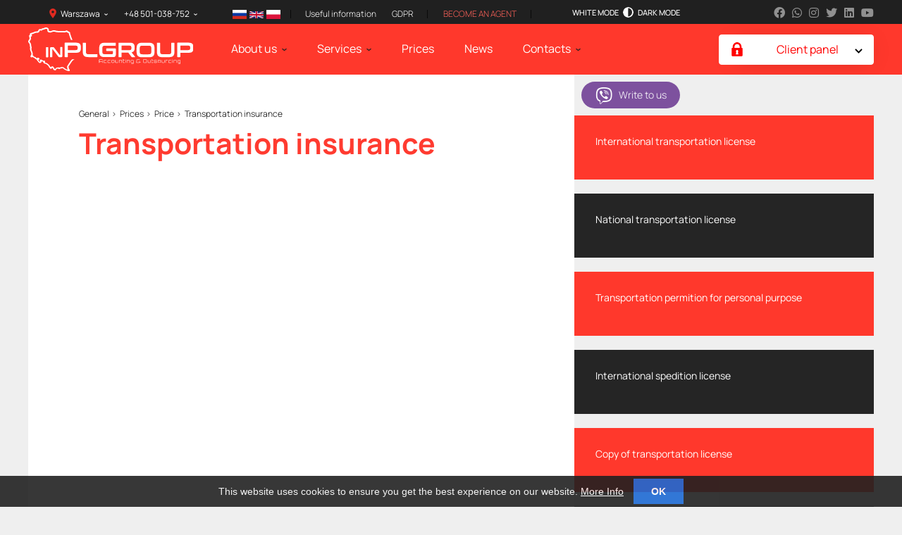

--- FILE ---
content_type: text/html; charset=UTF-8
request_url: https://inpl.eu/en/-182
body_size: 8857
content:
<!DOCTYPE html>
<html lang="en">

<head>
	<meta charset="utf-8">
	<meta http-equiv="X-UA-Compatible" content="IE=Edge">
	<meta name="viewport" content="width=device-width, initial-scale=1, minimum-scale=1, user-scalable=yes">
	<meta name="HandheldFriendly" content="True">
	<title>Transportation insurance. Accounting services in Poland | inPL Group - accounting offices in Lublin, Katowice, Krakow and Warsaw</title>
	<meta name="description" content="" />
	<meta name="keywords" content="" />
	<link rel="stylesheet" href="/assets/css/style.min.css?221684">

	<link rel="canonical" href="/en/-182" hreflang="en" />
	<link rel="alternate" href="/oformlenie-strakhovoho-polisa" hreflang="ru" />
									   <link rel="alternate" href="/en/-182" hreflang="en" />
									<link rel="alternate" href="/pl/-182" hreflang="pl" />

	<link rel="apple-touch-icon" sizes="57x57" href="/assets/img/favicon/apple-icon-57x57.png">
	<link rel="apple-touch-icon" sizes="60x60" href="/assets/img/favicon/apple-icon-60x60.png">
	<link rel="apple-touch-icon" sizes="72x72" href="/assets/img/favicon/apple-icon-72x72.png">
	<link rel="apple-touch-icon" sizes="76x76" href="/assets/img/favicon/apple-icon-76x76.png">
	<link rel="apple-touch-icon" sizes="114x114" href="/assets/img/favicon/apple-icon-114x114.png">
	<link rel="apple-touch-icon" sizes="120x120" href="/assets/img/favicon/apple-icon-120x120.png">
	<link rel="apple-touch-icon" sizes="144x144" href="/assets/img/favicon/apple-icon-144x144.png">
	<link rel="apple-touch-icon" sizes="152x152" href="/assets/img/favicon/apple-icon-152x152.png">
	<link rel="apple-touch-icon" sizes="180x180" href="/assets/img/favicon/apple-icon-180x180.png">
	<link rel="icon" type="img/png" sizes="192x192" href="/assets/img/favicon/android-icon-192x192.png">
	<link rel="icon" type="img/png" sizes="32x32" href="/assets/img/favicon/favicon-32x32.png">
	<link rel="icon" type="img/png" sizes="96x96" href="/assets/img/favicon/favicon-96x96.png">
	<link rel="icon" type="img/png" sizes="16x16" href="/assets/img/favicon/favicon-16x16.png">
	<meta property="og:image" content="/assets/img/favicon/apple-icon-180x180.png" />
	<link rel="manifest" href="/assets/img/favicon/manifest.json">
	<meta name="msapplication-TileColor" content="#ffffff">
	<meta name="msapplication-TileImage" content="/assets/img/favicon/ms-icon-144x144.png">
	<meta name="theme-color" content="#ffffff">
	<link rel="preload" href="/assets/fonts/Manrope/ManropeRegular/ManropeRegular.woff2" crossorigin as="font"
		type="font/woff2">
	<link rel="preload" href="/assets/fonts/Manrope/ManropeBold/ManropeBold.woff2" crossorigin as="font"
		type="font/woff2">
	<link rel="preload" href="/assets/fonts/Manrope/ManropeSemiBold/ManropeSemiBold.woff2" crossorigin as="font"
		type="font/woff2">
	<link rel="preload" href="/assets/fonts/Manrope/ManropeExtraBold/ManropeExtraBold.woff2" crossorigin as="font"
		type="font/woff2">
	<link rel="preload" href="/assets/fonts/Manrope/ManropeMedium/ManropeMedium.woff2" crossorigin as="font"
		type="font/woff2">
	<link rel="preload" href="/assets/fonts/Manrope/ManropeLight/ManropeLight.woff2" crossorigin as="font"
		type="font/woff2">
	<link rel="preload" href="/assets/js/jquery-2.2.4.min.js" as="script">
	<link rel="preload" href="/assets/js/modernizr-3.6.0.min.js" as="script">
	<link rel="preload" href="/assets/js/ie-polyfills.js" as="script">
	<link rel="preload" href="/assets/js/plugins.js?3" as="script">
	<meta name="google-site-verification" content="Co5wXGYdSx85hSYDC7gKi0j0gxIGsenyXmeCZ17EKJI" />
	<!-- Global site tag (gtag.js) - Google Ads: 953770938 -->
	<script async src="https://www.googletagmanager.com/gtag/js?id=AW-953770938"></script>
	<script>
	window.dataLayer = window.dataLayer || [];

	function gtag() {
		dataLayer.push(arguments);
	}
	gtag('js', new Date());

	gtag('config', 'AW-953770938');
	</script>
    <!-- Global site tag (gtag.js) - Google Analytics -->
    <script async src="https://www.googletagmanager.com/gtag/js?id=UA-141182937-1"></script>
    <script>
        window.dataLayer = window.dataLayer || [];
        function gtag(){dataLayer.push(arguments);}
        gtag('js', new Date());

        gtag('config', 'UA-141182937-1');
    </script>
	<!-- Facebook Pixel Code -->
	<script>
	! function(f, b, e, v, n, t, s) {
		if (f.fbq) return;
		n = f.fbq = function() {
			n.callMethod ?
				n.callMethod.apply(n, arguments) : n.queue.push(arguments)
		};
		if (!f._fbq) f._fbq = n;
		n.push = n;
		n.loaded = !0;
		n.version = '2.0';
		n.queue = [];
		t = b.createElement(e);
		t.async = !0;
		t.src = v;
		s = b.getElementsByTagName(e)[0];
		s.parentNode.insertBefore(t, s)
	}(window, document, 'script',
		'https://connect.facebook.net/en_US/fbevents.js');
	fbq('init', '572991770176069');
	fbq('track', 'PageView');
	</script>
	<noscript><img height="1" width="1" style="display:none"
			src="https://www.facebook.com/tr?id=572991770176069&ev=PageView&noscript=1" /></noscript>
	<!-- End Facebook Pixel Code -->

	<script>
	var message = "";

	function clickIE() {
		if (document.all) {
			(message);
			return false;
		}
	}

	function clickNS(e) {
		if (document.layers || (document.getElementById && !document.all)) {
			if (e.which == 2) {
				(message);
				return false;
			}
		}
	}

	if (document.layers) {
		document.captureEvents(Event.MOUSEDOWN);
		document.onmousedown = clickNS;
	} else {
		document.onmouseup = clickNS;
		document.oncontextmenu = clickIE;
	}

	document.oncontextmenu = new Function("return false");
	</script>

</head>

<body itemscope itemtype="http://schema.org/WebPage" class="desktop">
	<div class="hel">
	<span itemscope itemtype="https://schema.org/Organization">
		<meta itemprop="name"
			content="Бухгалтерия в Польше | inPL Group - бухгалтерское обслуживание в Люблине, Катовице, Кракове и Варшаве">
		<meta itemprop="logo" content="img/logo-company.png">
		<meta itemprop="url" content="https://inpl.eu">
		<meta itemprop="email" content="biuro@inpl.eu">
		<span itemprop="address" itemscope itemtype="http://schema.org/PostalAddress">
			<meta itemprop="postalCode" content="30-110">
			<meta itemprop="streetAddress" content="ul. Kraszewskiego 36/128">
			<meta itemprop="addressLocality" content="Kraków">
		</span>
		<meta itemprop="telephone" content="+48 793-849-692">
		<meta itemprop="telephone" content="+48 882-488-166">
		<span itemprop="address" itemscope itemtype="http://schema.org/PostalAddress">
			<meta itemprop="postalCode" content="20-234">
			<meta itemprop="streetAddress" content="ul. Mełgiewska 74/200">
			<meta itemprop="addressLocality" content="Lublin">
		</span>
		<meta itemprop="telephone" content="+48 534-315-931">
		<meta itemprop="telephone" content="+48 667-194-872">
		<meta itemprop="telephone" content="+48 501-038-752">
		<span itemprop="address" itemscope itemtype="http://schema.org/PostalAddress">
			<meta itemprop="postalCode" content="40-085">
			<meta itemprop="streetAddress" content="ul. Mickiewicza 21">
			<meta itemprop="addressLocality" content="Katowice">
		</span>
		<meta itemprop="telephone" content="+48 534-315-931">
		<meta itemprop="telephone" content="+48 667-194-872">
		<span itemprop="address" itemscope itemtype="http://schema.org/PostalAddress">
			<meta itemprop="postalCode" content="00-001">
			<meta itemprop="streetAddress" content="ul. Janka Muzykanta 60">
			<meta itemprop="addressLocality" content="Warszawa">
		</span>
		<meta itemprop="telephone" content="+48 793-849-692">
		<meta itemprop="telephone" content="+48 534-315-931">
		<meta itemprop="telephone" content="+48 784-971-203">
	</span>
	<span itemscope itemtype="https://schema.org/LocalBusiness">
		<meta itemprop="name"
			content="Бухгалтерия в Польше | inPL Group - бухгалтерское обслуживание в Люблине, Катовице, Кракове и Варшаве">
		<meta itemprop="image" content="img/logo-company.png">
		<meta itemprop="openingHours" content="Mo-Fr 09:00-18:00, Sa 09:00-14:00">
		<span itemprop="address" itemscope itemtype="http://schema.org/PostalAddress">
			<meta itemprop="postalCode" content="30-110">
			<meta itemprop="streetAddress" content="ul. Kraszewskiego 36/128">
			<meta itemprop="addressLocality" content="Krakow">
		</span>
		<meta itemprop="telephone" content="+48 793-849-692">
		<meta itemprop="telephone" content="+48 882-488-166">
		<span itemprop="address" itemscope itemtype="http://schema.org/PostalAddress">
			<meta itemprop="postalCode" content="20-234">
			<meta itemprop="streetAddress" content="ul. Mełgiewska 74/200">
			<meta itemprop="addressLocality" content="Lublin">
		</span>
		<meta itemprop="telephone" content="+48 534-315-931">
		<meta itemprop="telephone" content="+48 667-194-872">
		<meta itemprop="telephone" content="+48 501-038-752">
		<span itemprop="address" itemscope itemtype="http://schema.org/PostalAddress">
			<meta itemprop="postalCode" content="40-085">
			<meta itemprop="streetAddress" content="ul. Mickiewicza 21">
			<meta itemprop="addressLocality" content="Katowice">
		</span>
		<meta itemprop="telephone" content="+48 534-315-931">
		<meta itemprop="telephone" content="+48 667-194-872">
		<span itemprop="address" itemscope itemtype="http://schema.org/PostalAddress">
			<meta itemprop="postalCode" content="00-001">
			<meta itemprop="streetAddress" content="ul. Janka Muzykanta 60">
			<meta itemprop="addressLocality" content="Warszawa">
		</span>
		<meta itemprop="telephone" content="+48 793-849-692">
		<meta itemprop="telephone" content="+48 534-315-931">
		<meta itemprop="telephone" content="+48 784-971-203">
		<meta itemprop="email" content="biuro@inpl.eu">
		<meta itemprop="priceRange" content="PLN">
	</span>
</div>	<header class="header_fixed">
		<div class="header__top">
			<!-- CONTAINER -->
			<div class="container">
				<div class="header__top-content">
					<div>
						<div class="cities-info">
							<button>Warszawa</button>
							<ul>

																								<li>
									<a href="/en/-226">
										Lublin									</a>
								</li>
																<li>
									<a href="/en/krak">
										Kraków									</a>
								</li>
																<li>
									<a href="/en/katowice">
										Katowice									</a>
								</li>
																<li>
									<a href="/en/warszawa">
										Warszawa									</a>
								</li>
																<li>
									<a href="/en/-244">
										Wroclaw									</a>
								</li>
															</ul>
						</div>
						<div class="phones-info">
							<button>+48 501-038-752</button>
							<ul>
								<li>
									<a href="tel:+48882488166">+48 882-488-166</a>
								</li>
								<li>
									<a href="tel:+48514375043">+48 514-375-043</a>
								</li>
								<li>
									<a href="tel:+48784971203">+48 784-971-203</a>
								</li>
								<li>
									<a href="tel:+48503634667">+48 503-634-667</a>
								</li>
							</ul>
						</div>
						<!--<div class="lang">
							<a href="/oformlenie-strakhovoho-polisa" >Ru</a>
							<a href="/en/-182" class="lang__active">En</a>
							<a href="/pl/-182" >Pl</a>
						</div>-->
                        <div class="lang">
                            <a href="/oformlenie-strakhovoho-polisa"><img src="/images/ru.png" alt="RU" style="width: 20px;"></a>
                            <a href="/en/-182"><img src="/images/gb.png" alt="EN" style="width: 20px;"></a>
                            <a href="/pl/-182"><img src="/images/pl.png" alt="PL" style="width: 20px;"></a>
                        </div>
						<ul class="header__add-nav">
														<li>
								<a
									href="/en/useful-information">Useful information</a>
							</li>
														<li>
								<a
									href="/en/rodo">GDPR</a>
							</li>
														<li>
								<a href="/en/become-an-agent"
									class="header__add-nav__active">Become an agent</a>
							</li>
						</ul>
						<div class="mode-nav">
							<button class="mode-nav__white" onclick="dmode()">White mode</button>
							<span></span>
							<button class="mode-nav__dark" onclick="dmode()">Dark mode</button>
						</div>
					</div>
					<div class="social">
						<a class="social__facebook" href="https://www.facebook.com/inPL.eu/" target="_blank" title="Facebook">
							<i class="fab fa-facebook"></i>
						</a>
						<a class="social__whatsapp"
							href="https://api.whatsapp.com/send?phone=48793849692&amp;text=%D0%94%D0%BE%D0%B1%D1%80%D1%8B%D0%B9%20%D0%B4%D0%B5%D0%BD%D1%8C%21%20#"
							target="_blank" title="Whatsapp">
							<i class="fab fa-whatsapp"></i>
						</a>
						<a class="social__instagram" href="https://www.instagram.com/inpl.group/" target="_blank"
							title="Instagram">
							<i class="fab fa-instagram"></i>
						</a>
						<a class="social__twitter" href="https://twitter.com/Business_inPL" target="_blank" title="Twitter">
							<i class="fab fa-twitter"></i>
						</a>
						<a class="social__linkedin" href="https://www.linkedin.com/company/inpl" target="_blank"
							title="Linkedin">
							<i class="fab fa-linkedin"></i>
						</a>
						<a class="social__youtube" href="https://www.youtube.com/channel/UC4WyrtD_X1vd8bWP9chZVag"
							target="_blank" title="Youtube">
							<i class="fab fa-youtube"></i>
						</a>
					</div>
				</div>
			</div><!-- END CONTAINER -->
		</div>
		<div class="header__bottom">
			<!-- CONTAINER -->
			<div class="container">
				<div class="header__bottom-content">
					<div>
						<a href="/en/" class="logo-company"
							title="Бухгалтерия в Польше | inPL Group - бухгалтерское обслуживание в Люблине, Катовице, Кракове и Варшаве">
							<img src="/assets/img/logo-company.svg?5555"
								alt="Бухгалтерия в Польше | inPL Group - бухгалтерское обслуживание в Люблине, Катовице, Кракове и Варшаве"
								loading="lazy">
						</a>
						<nav class="main-nav">
	<ul>
		<li class="has-sub">
						<a href="/en/about-us">About us</a>
			<button></button>
			<div class="sub">
				<div>
					<div class="list-3">
						<div>
							<div class="list-st-3 list-5">

								<div>
									<a href="/en/about-us">
										<div class="list__img-1">
											<img src="/assets/img/about-us-img-1.jpg" alt="" loading="lazy">
										</div>
										<strong>inPLGroup</strong>
										<p>inPL Group was founded in 2013 as a company which main aim was to provide with informational support representatives of Ukrainian business who started their activity in Poland.</p>
										<span>About us<i></i></span>
									</a>
								</div>
								<div>
																		<a href="/en/our-team">
										<div class="list__img-1">
											<img src="/assets/img/about-us-img-2.jpg" alt="" loading="lazy">
										</div>
										<strong>Our team</strong>
										<p>Our team - it is 45 highly skilled professionals in accounting, payroll and transportation issues.</p>
										<span>More<i></i></span>
									</a>
								</div>
							</div>
						</div>
						<div>
							<ul class="list-6">


																								<li>
									<a href="/en/our-partners">
										Our partners									</a>
								</li>
																<li>
									<a href="/en/our-team">
										Our team									</a>
								</li>
																<li>
									<a href="/en/they-trust-us">
										They trust us									</a>
								</li>
																<li>
									<a href="/en/our-offices">
										Our offices									</a>
								</li>
																<li>
									<a href="/en/career">
										Career									</a>
								</li>
																<li>
									<a href="/en/affiliate-program">
										Affiliate program									</a>
								</li>
															</ul>
						</div>
					</div>
				</div>
			</div>
		</li>
		<li class="has-sub">
						<a href="/en/services">Services</a>
			<button></button>
			<div class="sub">
				<div>
					<div class="list-2">
						<div>
							<ul class="list-4">
																<li>
									<a href="/en/inpl-accounting">
										<strong>
											<span>inPL ACCOUNTING</span>
										</strong>
									</a>
								</li>
																								<li>
									<a
										href="/en/tax-and-general-accounting">Tax and General accounting</a>
								</li>
																<li>
									<a
										href="/en/payroll_personnel-accounting">Payroll/Personnel Accounting</a>
								</li>
																<li>
									<a
										href="/en/accounting-audit">Accounting audit</a>
								</li>
								
							</ul>
							<ul class="list-4">
																<li>
									<a href="/en/inpl-investments">
										<strong>
											<span>inPL INVESTMENTS</span>
										</strong>
									</a>
								</li>
																								<li>
									<a
										href="/en/invest-in-ukraine-and-poland">Invest in Ukraine and Poland</a>
								</li>
																<li>
									<a
										href="/en/-121">Other services</a>
								</li>
																<li>
									<a
										href="/en/-franchising-in-poland-201"> Franchising in Poland</a>
								</li>
																<li>
									<a
										href="/en/-210">Grow your business in Special Economic Area</a>
								</li>
															</ul>
						</div>
						<div>
							<ul class="list-4">
																<li>
									<a href="/en/inpl-business">
										<strong>
											<span>inPL BUSINESS</span>
										</strong>
									</a>
								</li>
																								<li>
									<a
										href="/en/company-registration">Company registration</a>
								</li>
																<li>
									<a
										href="/en/digital-signature">Digital signature</a>
								</li>
																<li>
									<a
										href="/en/legal-address-virtual-office">Legal address (Virtual office)</a>
								</li>
																<li>
									<a
										href="/en/bank-account">Bank account</a>
								</li>
																<li>
									<a
										href="/en/-legal-support-in-poland"> Legal support in Poland</a>
								</li>
																<li>
									<a
										href="/en/trade-mission">Trade mission</a>
								</li>
																<li>
									<a
										href="/en/customs-services">Customs services EU</a>
								</li>
																<li>
									<a
										href="/en/real-estate">Real estate</a>
								</li>
																<li>
									<a
										href="/en/-franchising-in-poland">Franchise in Poland</a>
								</li>
																<li>
									<a
										href="/en/business-management-in-poland">Business process outsourcing in Poland</a>
								</li>
															</ul>
						</div>
						<div>
							<ul class="list-4">
																<li>
									<a href="/en/inpl-transport">
										<strong>
											<span>inPL TRANSPORT</span>
										</strong>
									</a>
								</li>
																								<li>
									<a
										href="/en/leasing-and-insurance-for-vehicles">Leasing and Insurance for vehicles</a>
								</li>
																<li>
									<a
										href="/en/transportation-licence">Transportation licence</a>
								</li>
																<li>
									<a
										href="/en/transport-solutions">Transport solutions</a>
								</li>
																<li>
									<a
										href="/en/drivers-certificate">Driver's certificate</a>
								</li>
																<li>
									<a
										href="/en/copy-of-license">Copy of license</a>
								</li>
																<li>
									<a
										href="/en/code-95-for-foreign-drivers">Code 95 for foreign drivers</a>
								</li>
																<li>
									<a
										href="/en/vehicles">Vehicles</a>
								</li>
															</ul>
							<ul class="list-4">
																<li>
									<a href="/en/inpl-e-commerce">
										<strong>
											<span>inPL E-COMMERCE</span>
										</strong>
									</a>
								</li>
																								<li>
									<a
										href="/en/e-business-solutions-and-support">E-business solutions and support</a>
								</li>
																<li>
									<a
										href="/en/e-commerce-and-business-development-in-poland">e-Commerce and business development in Poland</a>
								</li>
															</ul>
						</div>
						<div>
							<img src="/assets/img/bg-1.jpg" alt="" loading="lazy">
						</div>
					</div>
				</div>
			</div>
		</li>
		<li>
						<a href="/en/prices">Prices</a>
		</li>
		<li>
						<a href="/en/news">News</a>
		</li>
		<li class="has-sub main-nav__desktop-item">
						<a href="/en/contacts">Contacts</a>
			<button></button>
			<div class="sub">
				<div>
					<div class="list-1 contacts-list" style="grid-template-columns: repeat(5,1fr);">
						<div>
							<div class="list-1__content">
								<div class="list__img-1">
									<img src="/assets/img/contacts-img-1.jpg" alt="" loading="lazy">
								</div>
								<strong>Krakow</strong>
								<p>31-509, ul. Aleksandra Lubomirskiego <br>39/1</p>
								<p>
									<a href="tel:+48882488166">+48 882-488-166</a><br>
									<a href="tel:+48571807904">+48 571-807-904</a>

								</p>
								<p>
									<a href="/cdn-cgi/l/email-protection#82e0ebf7f0edc2ebecf2eeace7f7"><span class="__cf_email__" data-cfemail="9ffdf6eaedf0dff6f1eff3b1faea">[email&#160;protected]</span></a>
								</p>
							</div>
						</div>
						<div>
							<div class="list-1__content">
								<div class="list__img-1">
									<img src="/assets/img/contacts-img-2.jpg" alt="" loading="lazy">
								</div>
								<strong>Lublin</strong>
								<p>20-340, ul. Garbarska <br>18/10</p>
								<p>
									<a href="tel:+48512895895">+48 512-895-895</a>

								</p>
								<p>
									<a href="/cdn-cgi/l/email-protection#8ae8e3fff8e5cae3e4fae6a4efff"><span class="__cf_email__" data-cfemail="bcded5c9ced3fcd5d2ccd092d9c9">[email&#160;protected]</span></a>
								</p>
							</div>
						</div>
						<div>
							<div class="list-1__content">
								<div class="list__img-1">
									<img src="/assets/img/contacts-img-3.jpg" alt="" loading="lazy">
								</div>
								<strong>Katowice</strong>
								<p>40-082, ul. Sobieskiego <br>2</p>
								<p>
									<a href="tel:+48514375043">+48 514-375-043</a><br>
									<a href="tel:+48793849692">+48 793-849-692</a>

								</p>
								<p>
									<a href="/cdn-cgi/l/email-protection#70121905021f30191e001c5e1505"><span class="__cf_email__" data-cfemail="b8dad1cdcad7f8d1d6c8d496ddcd">[email&#160;protected]</span></a>
								</p>
							</div>
						</div>
                        <div>
                            <div class="list-1__content">
                                <div class="list__img-1">
                                    <img src="/assets/img/contacts-img-4.jpg" alt="" loading="lazy">
                                </div>
                                <strong>Warszawa</strong>
                                <p>00-001, ul. Janka Muzykanta <br>60</p>
                                <p>
									<a href="tel:+48784971203">+48 784-971-203</a><br>
									<a href="tel:+48793849692">+48 793-849-692</a><br>
									<a href="tel:+48534315931">+48 534-315-931</a>

                                </p>
                                <p>
                                    <a href="/cdn-cgi/l/email-protection#adcfc4d8dfc2edc4c3ddc183c8d8"><span class="__cf_email__" data-cfemail="7f1d160a0d103f16110f13511a0a">[email&#160;protected]</span></a>
                                </p>
                            </div>
                        </div>
                        <div>
                            <div class="list-1__content">
                                <div class="list__img-1">
                                    <img src="/assets/img/contacts-img-5.jpg" alt="" loading="lazy">
                                </div>
                                <strong>Wrocław</strong>
                                <p>54-203 ul. Legnicka <br>55F/356</p>
                                <p>
									<a href="tel:+48503634667">+48 503-634-667</a><br>
									<a href="tel:+48534315931">+48 534-315-931</a>

                                </p>
                                <p>
                                    <a href="/cdn-cgi/l/email-protection#c8aaa1bdbaa788a1a6b8a4e6adbd"><span class="__cf_email__" data-cfemail="8defe4f8ffe2cde4e3fde1a3e8f8">[email&#160;protected]</span></a>
                                </p>
                            </div>
                        </div>
					</div>
				</div>
			</div>
		</li>
	</ul>
</nav>					</div>
					<!--<div class="search-form">
						<input placeholder="Search..." name="search" id="search_t">
						<a href="javascript:void(0)" class="search-form__submit" onclick="to_search()"></a>
					</div>-->
                    <div class="search-form links-menu--container">

                        <a href="##" class="links-menu">
                            <svg style="fill: red;" class="lock" xmlns="http://www.w3.org/2000/svg" viewBox="0 0 374.1 486.19">
                                <path
                                        d="M347.57,196h-9.49V151.63c0-81.73-71.51-151-151-151.63C107.54.62,36,69.9,36,151.63V196H26.54C0,196,0,196,0,229.73V452.36c0,18.6,11.92,33.83,26.54,33.83h321c14.61,0,26.53-15.23,26.53-33.83V229.73C374.1,196,374.1,196,347.57,196ZM228.44,405.29c2,7.93-1.78,17-13.64,17H159.3c-11.86,0-15.64-9.09-13.64-17l11.88-64.47a41.91,41.91,0,1,1,59,0ZM275.57,196h-177V151.63c0-48.91,39.75-89.34,88.52-89.34s88.52,40.43,88.52,89.34Z"/>
                            </svg>
                            <span style="font-size: 16px; color: red">Client panel            <svg class="arrow" width="11" height="7" viewBox="0 0 11 7" fill="none"
                 xmlns="http://www.w3.org/2000/svg">
              <path d="M9.5 1.5L5.5 5.5L1.5 1.5" stroke="black" stroke-width="2" stroke-linecap="round"></path>
            </svg>
              </span>
                        </a>
                        <ul class="links-nav">
                            <li style="font-size: 15px;">
                                <a href="/en/pay">Pay Invoice                                </a>
                            </li>
                            <li style="font-size: 15px;">
                                <a aria-disabled="true" href="https://konektosmart.pl/logowanie/" target="_blank">Sign In                                </a>
                            </li>
                            <li style="font-size: 15px;background-color: green;">
                                <a href="/en/services/vat">Check VAT status</a>
                            </li>
                            <li style="font-size: 15px;background-color: green;">
                                <a href="/en/services/insurance">Insurance calculator</a>
                            </li>
                        </ul>
                    </div>
					<div class="toggle-wrapper">
						<button class="toggle-btn">
							<i></i><i></i><i></i>
						</button>
						<div></div>
					</div>
					<div class="header__bottom-add">
						<button class="toggle-contacts"></button>
					</div>
				</div>
			</div><!-- END CONTAINER -->
		</div>
	</header>
	<main class="main_fixed"><!-- CONTAINER -->
<div class="container">
	<div class="content-4 content-st-4">
		<div class="content-4__main">
			<ul class="breadcrumbs">
				<li>
					<span itemscope itemtype="http://data-vocabulary.org/Breadcrumb"></span>
					<a href="/en/"><span itemprop="title">General</span></a>
				</li>
								<li>
					<span itemscope itemtype="http://data-vocabulary.org/Breadcrumb"></span>
					<a href="/en/prices"><span
							itemprop="title">Prices</span></a>
				</li>
								<li>
					<span itemscope itemtype="http://data-vocabulary.org/Breadcrumb"></span>
					<a href="/en/price"><span
							itemprop="title">Price</span></a>
				</li>
								<li>
					<span itemscope itemtype="http://data-vocabulary.org/Breadcrumb"></span>
					<a href="/en/-182"><span
							itemprop="title">Transportation insurance</span></a>
				</li>
			</ul>
			<section class="article">
				<h1>Transportation insurance</h1>

				
												<p><br></p>
				</section>
	</div>
	<aside class="content-4__aside">
		<div style="margin:10px;">
			<a class="viber-btn" href="viber://chat?number=+48793849692" target="_blank">
	<i class="fab fa-viber" aria-hidden="true"></i>
	Write to us</a>		</div>

		<ul class="list-16">
						
															<li>
				<a href="/en/international-transportation-license">
					International transportation license				</a>
			</li>
												<li>
				<a href="/en/-176">
					National transportation license				</a>
			</li>
												<li>
				<a href="/en/-177">
					Transportation permition for personal purpose				</a>
			</li>
												<li>
				<a href="/en/-178">
					International spedition license				</a>
			</li>
												<li>
				<a href="/en/-179">
					Copy of transportation license				</a>
			</li>
												<li>
				<a href="/en/-180">
					Driver's certificate				</a>
			</li>
												<li>
				<a href="/en/-181">
					Certificate of transport managing - Certyfikat kompetencji zawodowych				</a>
			</li>
																		<li>
				<a href="/en/-183">
					Vehicle changes with transportation license				</a>
			</li>
												<li>
				<a href="/en/-184">
					Vehicle registration				</a>
			</li>
									
		</ul>
	</aside>
</div>


</div><!-- END CONTAINER -->
<section class="contacts">
	<!-- CONTAINER -->
	<div class="container">

				<h2>Contacts</h2>
		<div class="contacts__content">
			<div>
				<ul class="list-9">
					<li>
						<p>
							<strong>Kraków</strong>
							31-509, ul. Aleksandra Lubomirskiego 39/1
							<a href="tel:+48882488166">+48 882-488-166</a>
                            <a href="tel:+48571807904">+48 571-807-904</a>

							<a href="/cdn-cgi/l/email-protection#9cfef5e9eef3dcf5f2ecf0b2f9e9"><span class="__cf_email__" data-cfemail="c8aaa1bdbaa788a1a6b8a4e6adbd">[email&#160;protected]</span></a>
						</p>
					</li>
					<li>
						<p>
							<strong>Lublin</strong>
							20-340, ul. Garbarska 18/10
							<a href="tel:+48512895895">+48 512-895-895</a>

							<a href="/cdn-cgi/l/email-protection#96f4ffe3e4f9d6fff8e6fab8f3e3"><span class="__cf_email__" data-cfemail="c6a4afb3b4a986afa8b6aae8a3b3">[email&#160;protected]</span></a>
						</p>
					</li>
					<li>
						<p>
							<strong>Katowice</strong>
							40-082, ul. Sobieskiego 2
							<a href="tel:+48514375043">+48 514-375-043</a>
                            <a href="tel:+48793849692">+48 793-849-692</a>

							<a href="/cdn-cgi/l/email-protection#096b607c7b664960677965276c7c"><span class="__cf_email__" data-cfemail="2e4c475b5c416e47405e42004b5b">[email&#160;protected]</span></a>
						</p>
					</li>
					<li>
						<p>
							<strong>Warszawa</strong>
							00-001, ul. Janka Muzykanta 60
							<a href="tel:+48784971203">+48 784-971-203</a>
							<a href="tel:+48793849692">+48 793-849-692</a>
							<a href="tel:+48534315931">+48 534-315-931</a>

							<a href="/cdn-cgi/l/email-protection#11737864637e51787f617d3f7464"><span class="__cf_email__" data-cfemail="1a78736f68755a73746a76347f6f">[email&#160;protected]</span></a>
						</p>
					</li>
					<li>
						<p>
							<strong>Wrocław</strong>
							54-203 ul. Legnicka 55F/356
                            <a href="tel:+48503634667">+48 503-634-667</a>
							<a href="tel:+48534315931">+48 534-315-931</a>

							<a href="/cdn-cgi/l/email-protection#4b29223e39240b22253b27652e3e"><span class="__cf_email__" data-cfemail="cdafa4b8bfa28da4a3bda1e3a8b8">[email&#160;protected]</span></a>
						</p>
					</li>

				</ul>
			</div>

			<script data-cfasync="false" src="/cdn-cgi/scripts/5c5dd728/cloudflare-static/email-decode.min.js"></script><script src="https://maps.googleapis.com/maps/api/js?key=AIzaSyAEzVPDLtjlD3Iw40O39i7EfPj71b_4x6c"></script>
			<!-- <script src="https://maps.googleapis.com/maps/api/js?key=AIzaSyBhp3X9zC-xn8-cf-wT8ebgNIfJ-BA0NuA"></script> -->
			<script type="text/javascript">
			google.maps.event.addDomListener(window, 'load', function() {
				var map = new google.maps.Map(document.getElementById('map_canvas'), {
					zoom: 7,
					center: new google.maps.LatLng(50.8089997, 19.12440893),
					mapTypeId: google.maps.MapTypeId.ROADMAP
				});

				var infoWindow = new google.maps.InfoWindow;

				var onMarkerClick = function() {
					var marker = this;
					var latLng = marker.getPosition();
					infoWindow.setContent(marker.content);

					infoWindow.open(map, marker);
				};
				google.maps.event.addListener(map, 'click', function() {
					infoWindow.close();
				});


				var marker1 = new google.maps.Marker({
					map: map,
					title: 'KRAKÓW',
					content: '<p id="content" style="color: black;"><strong>KRAKÓW</strong><br>31-509, ul. Aleksandra Lubomirskiego 39/1<br>+48 882-488-166<br>+48 571-807-904<br>biuro@inpl.eu</p>',
					position: new google.maps.LatLng(50.05764465, 19.91764848),

					icon: '/img/ic.png'

				});
				google.maps.event.addListener(marker1, 'click', onMarkerClick);



				var marker2 = new google.maps.Marker({
					map: map,
					title: 'LUBLIN',
					content: '<p id="content" style="color: black;"><strong>LUBLIN</strong><br>20-340, ul. Garbarska 18/10<br>+48 512-895-895<br>biuro@inpl.eu</p>',
					position: new google.maps.LatLng(51.24486485, 22.63202872),

					icon: '/img/ic.png'

				});
				google.maps.event.addListener(marker2, 'click', onMarkerClick);

				var marker3 = new google.maps.Marker({
					map: map,
					title: 'KATOWICE',
					content: '<p id="content" style="color: black;"><strong>KATOWICE</strong><br>40-082, ul. Sobieskiego 2<br>+48 514-375-043<br>+48 793-849-692<br>biuro@inpl.eu</p>',
					position: new google.maps.LatLng(50.26288732389575, 19.014055269557115),

					icon: '/img/ic.png'

				});
				google.maps.event.addListener(marker3, 'click', onMarkerClick);

				var marker3 = new google.maps.Marker({
					map: map,
					title: 'WARSZAWA',
					content: '<p id="content" style="color: black;"><strong>WARSZAWA</strong><br>ul. Janka Muzykanta 60, Warszawa 00-001<br>+48 784-971-203<br>+48 793-849-692<br>+48 534-315-931<br>biuro@inpl.eu</p>',
					position: new google.maps.LatLng(52.16177585, 20.92776863),

					icon: '/img/ic.png'

				});
				google.maps.event.addListener(marker3, 'click', onMarkerClick);


                var marker4 = new google.maps.Marker({
                    map: map,
                    title: 'WROCŁAW',
                    content: '<p id="content" style="color: black;"><strong>WROCŁAW</strong><br>54-203 ul. Legnicka 55F/356<br>+48 503-634-667<br>+48 503-634-667<br>+48 534-315-931<br>biuro@inpl.eu</p>',
                    position: new google.maps.LatLng(51.123735, 16.988839),

                    icon: '/img/ic.png'

                });
                google.maps.event.addListener(marker4, 'click', onMarkerClick);





			});
			</script>
			<div>
				<div class="map" id="map_canvas">

				</div>
			</div>
		</div>
	</div><!-- END CONTAINER -->
</section></main>
<script
        data-text="This website uses cookies to ensure you get the best experience on our website. "
        data-button="Ok"
        data-info="More Info"
        data-link="https://inpl.eu/en/cookies-policy"
        data-expire="30"
        data-style="#cookieWarnBox a {}"
        type="text/javascript"
        id="cookieWarn"
        src="/assets/js/cookie-warn.min.js">
</script>
<footer>
	<!-- CONTAINER -->
	<div class="container">
		<div class="footer__content">
			<img src="/assets/img/good-job.png" alt="" loading="lazy">
			<div>
				<ul class="footer__nav footer__nav-1">
										<li>
						<a
							href="/en/about-us">About us</a>
					</li>
										<li>
						<a
							href="/en/services">Services</a>
					</li>
										<li>
						<a
							href="/en/prices">Prices</a>
					</li>

                                        <li>
                        <a
                                href="/en/contacts">Contacts</a>
                    </li>
                                        <li>
                        <a
                                href="/en/terms-conditions">Terms & Conditions</a>
                    </li>
                                        <li>
                        <a
                                href="/en/cookies-policy">Cookies policy</a>
                    </li>


				</ul>
				<ul class="footer__nav footer__nav-2">
										<li>
						<a href="/en/inpl-accounting">
							inPL ACCOUNTING						</a>
					</li>
										<li>
						<a href="/en/inpl-business">
							inPL BUSINESS						</a>
					</li>
										<li>
						<a href="/en/inpl-e-commerce">
							inPL E-COMMERCE						</a>
					</li>
										<li>
						<a href="/en/inpl-transport">
							inPL TRANSPORT						</a>
					</li>
										<li>
						<a href="/en/inpl-investments">
							inPL INVESTMENTS						</a>
					</li>
				</ul>
				<p>2014-2020 © wszelkie prawa zastrzeżone.  inPL Group Sp. z o. o. z siedzibą w Lublinie KRS 0000605773, NIP 7123309690, REGON 363908422. Kapitał zakładowy 10000 zł</p>
			</div>
			<a class="logo-prantmedia" href="#">
				<img src="/images/vm.png" loading="lazy">
			</a>
		</div>
	</div><!-- END CONTAINER -->
</footer>
<span class="back-top"></span>
<div class="overlay"></div>
<div class="modal-overlay">
	<div class="modal">
		<div>
			<div class="modal__content modal__content-md"></div>
		</div>
	</div>
</div>
<div class="dn modal-content-1"></div>

<script>
function dmode() {
	// alert('dmode');
	$.ajax({
		type: 'POST',
		url: '/s/save',
		data: {
			type: 'dmode',
		},
		dataType: 'json',
		success: function(result) {},
	});
}

function sent_form() {
	console.log('+');
	let client_1 = $('#agent-info__form-client-name').val();
	let client_2 = $('#agent-info__form-client-tel').val();
	let agent_1 = $('#agent-info__form-name').val();
	let agent_2 = $('#agent-info__form-tel').val();
	let info = $('#agent-info__form-service').val();
	let field = '';

	$.ajax({
		type: 'POST',
		url: '/s/send',
		data: {
			client_1: client_1,
			client_2: client_2,
			agent_1: agent_1,
			agent_2: agent_2,
			info: info,
			field: field,
		},
		dataType: 'json',
		success: function(result) {},
	});

	$('.agent-info__form').hide();
	$('#sent_res_res').text('Спасибо! Ваша заявка отправлена!');
}
</script>
<script src="/assets/js/jquery-2.2.4.min.js"></script>
<script defer src="/assets/js/modernizr-3.6.0.min.js"></script>
<script defer src="/assets/js/ie-polyfills.js"></script>
<script defer src="/assets/js/plugins.js?3"></script>
<script defer src="https://kit.fontawesome.com/5b1b371085.js" crossorigin="anonymous"></script>
<script src="/assets/js/scripts.min.js"></script>
<script src="/assets/js/acordion.js?v=5"></script>
<script defer src="https://static.cloudflareinsights.com/beacon.min.js/vcd15cbe7772f49c399c6a5babf22c1241717689176015" integrity="sha512-ZpsOmlRQV6y907TI0dKBHq9Md29nnaEIPlkf84rnaERnq6zvWvPUqr2ft8M1aS28oN72PdrCzSjY4U6VaAw1EQ==" data-cf-beacon='{"version":"2024.11.0","token":"2cee289559bb43748ee213f1235e59a0","r":1,"server_timing":{"name":{"cfCacheStatus":true,"cfEdge":true,"cfExtPri":true,"cfL4":true,"cfOrigin":true,"cfSpeedBrain":true},"location_startswith":null}}' crossorigin="anonymous"></script>
</body>

</html>

--- FILE ---
content_type: text/css
request_url: https://inpl.eu/assets/css/style.min.css?221684
body_size: 20872
content:
html {
    font-family: sans-serif;
    -ms-text-size-adjust: 100%;
    -webkit-text-size-adjust: 100%;
    line-height: 1.15
}

.links-menu--container {
    position: relative;
/*padding-left: 10px;*/
/*padding-right: 10px;*/
}
.overlay{
    display: none;
    position: fixed;
    top: 0;
    left: 0;
    right: 0;
    bottom: 0;
    z-index: 102;
    background-color: rgba(0,0,0,0.3);
}
.lock{
    width: 20px;
    height: 20px;
}
.links-menu {
    box-shadow: 7px 2px 31px -18px rgba(0,0,0,0.75);
    height: 43px;
    width: 220px;
    background-color: #fff;
    border-radius: 4px;
    display: flex;
    justify-content: space-between;
    align-items: center;
    padding: 0 15px;
    text-decoration: none;
    color: black;
    font-size: 18px;
    transition: border ease .5s;
    border: 1px solid white;
    z-index: 104;
    position: relative;

}
.arrow{
    margin-left: 20px;
}
.links-menu.open {
    border-radius: 0;
    border-bottom-left-radius: 0px;
    border-bottom-right-radius: 0px;
    border-top-left-radius: 4px;
    border-top-right-radius: 4px;
}

.arrow {
    transform: rotate(0deg);
    transition: transform ease .5s;
}

.arrow.rotate-arrow {
    transform: rotate(180deg);
    transition: transform ease .5s;
}


.links-menu:hover {
    /*border: 1px solid black;*/
    transition: border ease .5s;
}

.links-nav {
    position: absolute;
    top: 100%;
    z-index: 103;
    background-color: #ffff;
    width: 100%;
    opacity: 0;
    padding: 25px 15px;
    border-bottom-left-radius: 8px;
    border-bottom-right-radius: 8px;
    visibility: hidden;
    transform: translateY(10px);
    transition: opacity .3s ease, visibility .3s ease, transform .3s ease;
}
.links-nav:before{
    content: '';
    position: absolute;
    height: 50px;
    left: 0;
    right: 0;
    background-color: #fff;
    top: -50px;
    border-top-left-radius: 5px;
    border-top-right-radius: 5px;
    z-index: 11;
}

.links-nav.open {
    opacity: 1;
    visibility: visible;
    transform: translateY(0);
    transition: opacity .3s ease, visibility .3s ease, transform .3s ease;
}

.links-nav li {
    padding: 10px 8px;
    display: flex;
    justify-content: center;
    border-radius: 4px;
    /*border: 1px solid white;*/
    transition: background-color ease .5s;
    background-color: #ff382c;

}
.links-nav li:not(:last-child){
    margin-bottom: 15px;
}
.links-nav li:hover {
    background-color: #cc2c23;
    /*border: 1px solid black;*/
    transition: background-color ease .5s;
}

.links-nav li a {
    display: flex;
    justify-content: space-between;
    align-items: center;
    /*width: 100%;*/
    text-decoration: none;
    color: white;
    font-size: 15px;
}
.links-nav li a svg{
    fill: white;
}
.links-nav li a:hover {

}

a, abbr, acronym, address, applet, b, big, blockquote, body, caption, center, cite, code, dd, del, dfn, div, dl, dt, em, fieldset, font, form, h1, h2, h3, h4, h5, h6, html, i, iframe, img, ins, kbd, label, legend, li, object, ol, p, pre, q, s, samp, small, span, strike, strong, sub, sup, table, tbody, td, tfoot, th, thead, tr, tt, u, ul, var {
    margin: 0;
    padding: 0;
    font-size: inherit;
    font: inherit;
    vertical-align: baseline;
    border: 0;
    outline: 0;
    background: 0 0
}

body {
    margin: 0;
    line-height: 1
}

article, aside, details, figcaption, figure, footer, header, hgroup, main, menu, nav, section {
    display: block
}

address, cite, dfn, em, i, var {
    font-style: normal
}

b, h1, h2, h3, h4, h5, h6, strong, th {
    font-weight: 400
}

audio, canvas, progress, video {
    display: inline-block;
    vertical-align: baseline
}

summary {
    display: list-item
}

audio:not([controls]) {
    display: none;
    height: 0
}

[hidden], template {
    display: none
}

a {
    background-color: transparent;
    color: #ff3b30;
    text-decoration: none;
    -webkit-transition: .3s ease-in-out;
    transition: .3s ease-in-out
}

:focus, a:active, a:hover {
    outline: 0
}

abbr[title] {
    border-bottom: none;
    text-decoration: underline;
    text-decoration: underline dotted
}

img {
    border: 0;
    color: transparent;
    font-size: 0;
    vertical-align: middle;
    -ms-interpolation-mode: bicubic;
    max-width: 100%;
    height: auto
}

svg:not(:root) {
    overflow: hidden
}

ol, ul {
    list-style: none
}

blockquote, q {
    quotes: none
}

blockquote:after, blockquote:before, q:after, q:before {
    content: '';
    content: none
}

mark {
    color: #000;
    background: #ff0
}

sub, sup {
    font-size: 75%;
    line-height: 0;
    position: relative;
    vertical-align: baseline
}

sub {
    bottom: -.25em
}

sup {
    top: -.5em
}

table {
    border-spacing: 0;
    width: 100%;
    border-collapse: separate;
    border-spacing: 0 5px
}

button, input, optgroup, select, textarea {
    margin: 0;
    font-family: inherit;
    font-size: 100%;
    line-height: 1.15;
    color: inherit
}

button, select {
    text-transform: none
}

button, html input[type=button], input[type=reset], input[type=submit] {
    cursor: pointer;
    -webkit-appearance: button
}

button[disabled], html input[disabled] {
    cursor: default
}

[type=button]::-moz-focus-inner, [type=reset]::-moz-focus-inner, [type=submit]::-moz-focus-inner, button::-moz-focus-inner {
    padding: 0;
    border: 0
}

[type=button]:-moz-focusring, [type=reset]:-moz-focusring, [type=submit]:-moz-focusring, button:-moz-focusring {
    outline: ButtonText dotted 1px
}

input {
    line-height: normal
}

input[type=checkbox], input[type=radio] {
    box-sizing: border-box;
    padding: 0
}

input[type=number]::-webkit-inner-spin-button, input[type=number]::-webkit-outer-spin-button {
    height: auto
}

input[type=search] {
    -webkit-box-sizing: content-box;
    -moz-box-sizing: content-box;
    box-sizing: content-box;
    -webkit-appearance: textfield;
    outline-offset: -2px
}

input[type=search]::-webkit-search-cancel-button, input[type=search]::-webkit-search-decoration {
    -webkit-appearance: none
}

::-webkit-file-upload-button {
    -webkit-appearance: button;
    font: inherit
}

fieldset {
    margin: 0 2px;
    padding: .35em .625em .75em;
    border: 1px solid silver
}

legend {
    box-sizing: border-box;
    color: inherit;
    display: table;
    max-width: 100%;
    padding: 0;
    white-space: normal;
    border: 0
}

progress {
    vertical-align: baseline
}

pre, textarea {
    overflow: auto
}

optgroup {
    font-weight: 700
}

figure {
    margin: 1em 40px
}

hr {
    -moz-box-sizing: content-box;
    box-sizing: content-box;
    height: 0;
    overflow: visible
}

code, kbd, pre, samp {
    font-family: monospace, monospace;
    font-size: 1em
}

@font-face {
    font-family: Manrope;
    src: url(../fonts/Manrope/ManropeRegular/ManropeRegular.woff2) format("woff2"), url(../fonts/Manrope/ManropeRegular/ManropeRegular.woff) format("woff");
    font-weight: 400;
    font-style: normal;
    font-display: swap
}

@font-face {
    font-family: Manrope;
    src: url(../fonts/Manrope/ManropeBold/ManropeBold.woff2) format("woff2"), url(../fonts/Manrope/ManropeBold/ManropeBold.woff) format("woff");
    font-weight: 700;
    font-style: normal;
    font-display: swap
}

@font-face {
    font-family: Manrope;
    src: url(../fonts/Manrope/ManropeSemiBold/ManropeSemiBold.woff2) format("woff2"), url(../fonts/Manrope/ManropeSemiBold/ManropeSemiBold.woff) format("woff");
    font-weight: 600;
    font-style: normal;
    font-display: swap
}

@font-face {
    font-family: Manrope;
    src: url(../fonts/Manrope/ManropeExtraBold/ManropeExtraBold.woff2) format("woff2"), url(../fonts/Manrope/ManropeExtraBold/ManropeExtraBold.woff) format("woff");
    font-weight: 800;
    font-style: normal;
    font-display: swap
}

@font-face {
    font-family: Manrope;
    src: url(../fonts/Manrope/ManropeMedium/ManropeMedium.woff2) format("woff2"), url(../fonts/Manrope/ManropeMedium/ManropeMedium.woff) format("woff");
    font-weight: 500;
    font-style: normal;
    font-display: swap
}

@font-face {
    font-family: Manrope;
    src: url(../fonts/Manrope/ManropeLight/ManropeLight.woff2) format("woff2"), url(../fonts/Manrope/ManropeLight/ManropeLight.woff) format("woff");
    font-weight: 300;
    font-style: normal;
    font-display: swap
}

.no-objectfit .list-img {
    background-position: center;
    background-size: cover;
    background-repeat: no-repeat
}

.no-objectfit .list-img img {
    width: 0 !important;
    height: 0 !important;
    opacity: 0 !important;
    visibility: hidden !important
}

html {
    box-sizing: border-box;
    scroll-behavior: smooth
}

*, :after, :before {
    box-sizing: inherit
}

body, html {
    height: 100%
}

body {
    font: 15px Manrope, "Helvetica CY", "Nimbus Sans L", sans-serif;
    color: #252525;
    overflow-x: hidden;
    background-color: #efefef
}

.dark-mode {
    color: #fff;
    background-color: #050505
}

.dark-mode .breadcrumbs a, .dark-mode .cities-info ul a, .dark-mode .content-st-3, .dark-mode .form-1 label, .dark-mode .list-10 a, .dark-mode .list-16 strong, .dark-mode .list-17 div, .dark-mode .list-18 a, .dark-mode .list-1__content, .dark-mode .list-1__content a, .dark-mode .list-20 > div:nth-child(4n+2) .list-st-4 > div:last-child a, .dark-mode .list-20 > div:nth-child(4n+3) .list-st-4 > div:first-child, .dark-mode .list-20 > div:nth-child(4n+3) .list-st-4 > div:first-child a, .dark-mode .list-23 > a h2 span, .dark-mode .list-23 > a ul li, .dark-mode .list-23 > a:nth-child(2n+2) h2 span, .dark-mode .list-23 > a:nth-child(2n+2) p, .dark-mode .list-23 > a:nth-child(2n+2) section + section h2, .dark-mode .list-4 a, .dark-mode .list-5 a, .dark-mode .list-5 p, .dark-mode .list-st-2 a, .dark-mode .list-st-8 a, .dark-mode .manager-info, .dark-mode .manager-info + section h2, .dark-mode .manager-info + section h2 + p, .dark-mode .manager-info-slider__content a, .dark-mode .phones-info ul a, .dark-mode .table-1 tbody tr:first-child td, .dark-mode .table-2 tr:first-child td, .dark-mode .tags-list a, .dark-mode .tags-list span, .dark-mode h1, .dark-mode h2, .dark-mode h3 {
    color: #fff
}

.dark-mode .cities-info li, .dark-mode .content-st-3, .dark-mode .content-st-4 .content-4__main, .dark-mode .form-st-1, .dark-mode .form-st-2, .dark-mode .has-sub > div > div, .dark-mode .list-10 a, .dark-mode .list-10 strong, .dark-mode .list-13 a, .dark-mode .list-17 div, .dark-mode .list-18 a, .dark-mode .list-20 > div:nth-child(4n+2) .list-st-4, .dark-mode .list-20 > div:nth-child(4n+2) .list-st-4 > div:last-child .list-22 li:before, .dark-mode .list-20 > div:nth-child(4n+3) .list-st-4 > div, .dark-mode .list-20 > div:nth-child(4n+3) .list-st-4 > div:last-child .list-22 li:before, .dark-mode .list-23 > a:nth-child(2n+2), .dark-mode .list-st-2 a, .dark-mode .list-st-6 a > div:last-child, .dark-mode .list-st-9 > div, .dark-mode .manager-info, .dark-mode .modal__content, .dark-mode .paginator a, .dark-mode .phones-info li, .dark-mode .search-form, .dark-mode .table-2 tr:first-child td, .dark-mode .tags-list a, .dark-mode .tags-list a:hover, .dark-mode blockquote, .dark-mode table tr:nth-child(even) td, .dark-mode td, .dark-mode th {
    background-color: #1f1f1f
}

.dark-mode .list-11 a {
    background-color: transparent
}

.dark-mode .has-sub > a:before {
    border-color: transparent transparent #1f1f1f
}

.dark-mode .modal-overlay {
    background-color: rgba(5, 5, 5, .9)
}

.dark-mode .article ol li:before, .dark-mode .list-18 span, .dark-mode .list-20 > div:nth-child(4n+2) .list-st-4 > div:last-child, .dark-mode .list-20 > div:nth-child(4n+3) .list-st-4 > div:last-child, .dark-mode .list-26:after, .dark-mode .table-1 tbody tr:nth-child(odd) td, .dark-mode .toggle-wrapper > div, .dark-mode table tr:first-child td {
    background-color: #050505
}

.dark-mode .tags-list a:hover {
    color: #ff3b30
}

.dark-mode .search-form__submit:before {
    background-position: -205px -109px
}

.dark-mode .article strong {
    color: #ff3b30
}

.flexbox body {
    display: -webkit-box;
    display: -webkit-flex;
    display: -moz-flex;
    display: -ms-flexbox;
    display: flex;
    -webkit-box-direction: normal;
    -webkit-box-orient: vertical;
    -webkit-flex-direction: column;
    -moz-flex-direction: column;
    -ms-flex-direction: column;
    flex-direction: column
}

.flexbox footer, .flexbox header {
    -webkit-box-flex: 0;
    -webkit-flex: 0 0 auto;
    -moz-box-flex: 0;
    -moz-flex: 0 0 auto;
    -ms-flex: 0 0 auto;
    flex: 0 0 auto
}

.flexbox main {
    -webkit-box-flex: 1;
    -webkit-flex: 1 0 auto;
    -moz-box-flex: 1;
    -moz-flex: 1 0 auto;
    -ms-flex: 1 0 auto;
    flex: 1 0 auto
}

.flexbox footer {
    opacity: 1
}

main {
    padding-top: 52px;
    padding-bottom: 55px
}

.container, .container-md, .container-sm {
    margin-left: auto;
    margin-right: auto
}

.container {
    max-width: 1200px
}

.container-md {
    max-width: 1000px
}

.container-sm {
    max-width: 700px
}

h1, h2, h3 {
    margin-bottom: 30px;
    font-weight: 700;
    line-height: 1.25
}

h1 {
    font-size: 41px;
    color: #ff3b30
}

h2 {
    font-size: 24px
}

h3 {
    font-size: 20px
}

.video {
    position: relative;
    padding-bottom: 56.25%;
    height: 0;
    overflow: hidden
}

.video iframe {
    position: absolute;
    top: 0;
    left: 0;
    width: 100%;
    height: 100%;
    border-width: 0;
    outline-width: 0
}

a:hover {
    text-decoration: underline
}

blockquote, p {
    margin-bottom: 20px;
    line-height: 1.55
}

blockquote {
    padding: 20px;
    background-color: #fff;
    border-left: 3px solid #ff3b30
}

.list-reset-st, blockquote p:last-child {
    margin-bottom: 0
}

.list-reset-st li {
    position: static;
    margin-bottom: 0;
    padding-left: 0
}

.list-reset-st li:before {
    display: none
}

table tr:first-child td {
    background-color: #555;
    color: #fff
}

table tr:nth-child(even) td {
    background-color: #fff
}

table td:nth-child(even) {
    text-align: center
}

td, th {
    vertical-align: top;
    padding: 14px 7px;
    line-height: 1.2;
    background-color: #fff
}

td:first-of-type, th:first-of-type {
    padding-left: 14px
}

td:last-of-type, th:last-of-type {
    padding-right: 14px
}

.breadcrumbs {
    font-size: 12px;
    font-weight: 300;
    line-height: 1
}

.breadcrumbs li {
    position: relative;
    display: inline-block;
    padding-left: 12px;
    vertical-align: middle;
    margin-right: 1px;
    margin-bottom: 10px
}

.breadcrumbs li:first-child {
    padding-left: 0
}

.breadcrumbs li:first-child:before {
    display: none
}

.breadcrumbs li:last-child {
    margin-right: 0
}

.breadcrumbs li:last-child a {
    -webkit-pointer-events: none;
    -moz-pointer-events: none;
    pointer-events: none;
    text-decoration: none;
    border-color: transparent
}

.breadcrumbs li:before {
    content: '>';
    position: absolute;
    left: 0;
    top: 0;
    background: 0 0
}

.breadcrumbs a {
    position: relative;
    display: inline-block;
    color: #000;
    text-decoration: none
}

.breadcrumbs a:hover {
    text-decoration: none;
    color: #ff3b30
}

.paginator {
    margin-top: 25px;
    margin-bottom: 25px;
    text-align: center;
    font-size: 12px;
    font-weight: 300
}

.paginator a, .paginator span {
    display: inline-block;
    height: 30px;
    min-width: 30px;
    line-height: 31px !important;
    margin-bottom: 4px;
    margin-right: 2px;
    padding: 0 10px
}

.paginator a {
    color: #fff;
    background-color: #252525;
    text-decoration: none
}

.paginator a:hover {
    text-decoration: none
}

.paginator .act, .paginator a:hover {
    color: #fff;
    background: #ff3b30
}

.back-top {
    position: fixed;
    bottom: 10px;
    right: 10px;
    z-index: 99;
    width: 40px;
    height: 40px;
    background-color: rgba(37, 37, 37, .85);
    border: 2px solid #fff;
    border-radius: 4px;
    visibility: hidden;
    opacity: 0;
    cursor: pointer;
    -webkit-transition: .3s ease-in-out;
    transition: .3s ease-in-out
}

.back-top:before {
    content: '';
    position: absolute;
    top: 50%;
    left: 50%;
    width: 16px;
    height: 9px;
    margin-left: -8px;
    margin-top: -4.5px;
    background: url(../img/sprites3.png) -127px -109px;
    -webkit-transition: .3s ease-in-out;
    transition: .3s ease-in-out
}

.back-top:hover:before {
    -webkit-transform: scaleX(-1);
    transform: scaleX(-1);
    filter: FlipH;
    -ms-filter: FlipH
}

.back-top-show {
    visibility: visible;
    opacity: 1
}

.tags-list {
    margin-top: 25px;
    margin-bottom: 15px
}

.tags-list span {
    display: block;
    margin-bottom: 10px;
    font-size: 16px;
    font-weight: 500;
    line-height: 1;
    text-transform: uppercase;
    color: #c5c9cd
}

.tags-list a {
    display: inline-block;
    vertical-align: top;
    margin-bottom: 10px;
    padding: 11px 15px 9px;
    font-size: 12px;
    line-height: 1;
    color: #252525;
    border-radius: 5px;
    background-color: #e3e3e3;
    text-decoration: none
}

.tags-list a:last-child {
    margin-right: 0
}

.tags-list a:hover {
    text-decoration: none;
    background: #d6d6d6
}

.clearfix:after, .clearfix:before {
    content: '';
    display: table
}

.clearfix:after {
    clear: both
}

.header__bottom-content, .header__top-content {
    overflow-y: hidden;
    opacity: 0
}

.header__top-content {
    height: 17px
}

.header__bottom-content {
    height: 62px
}

.cities-info, .header__add-nav, .header__add-nav a, .header__add-nav li, .header__top-content > div, .lang, .lang a, .logo-company, .main-nav, .main-nav > ul > li, .main-nav > ul > li > a, .mode-nav, .mode-nav button, .mode-nav span, .phones-info, .search-form, .search-form__submit, .social, .social a, .social li {
    display: inline-block
}

.header__top-content > div, .logo-company, .main-nav, .search-form {
    vertical-align: middle
}

.header__top {
    padding-top: 8px;
    padding-bottom: 5px;
    background: #202020
}

.cities-info, .cities-info a, .header__add-nav a, .lang a, .mode-nav button, .phones-info, .phones-info a {
    color: #fff
}

.cities-info, .header__add-nav, .lang, .phones-info {
    font-size: 12px;
    font-weight: 300;
    line-height: 1
}

.cities-info a, .header__add-nav a, .lang a, .phones-info a {
    text-decoration: none
}

.cities-info a:hover, .header__add-nav a:hover, .lang a:hover, .mode-nav button:hover, .phones-info a:hover, a.header__add-nav__active, a.lang__active, button.mode-nav__active {
    color: #ff3b30
}

.header__add-nav__active {
    text-transform: uppercase;
    -webkit-animation: .75s infinite both blick;
    animation: .75s infinite both blick
}

@keyframes blick {
    0% {
        color: #ff3b30
    }
    100% {
        color: #fff
    }
}

.cities-info, .phones-info {
    position: relative
}

.cities-info ul, .phones-info ul {
    position: absolute;
    top: 100%;
    right: 0;
    z-index: 102;
    min-width: 100%;
    padding-top: 6px;
    border-radius: 0 0 4px 4px;
    opacity: 0;
    visibility: hidden;
    -webkit-transform: scaleY(0);
    transform: scaleY(0);
    -webkit-transform-origin: top;
    transform-origin: top;
    -webkit-transition: .3s cubic-bezier(.175, .885, .32, 1.275);
    transition: .3s cubic-bezier(.175, .885, .32, 1.275)
}

.cities-info ul a, .phones-info ul a {
    display: block;
    padding: 11px 16px 9px;
    color: #202020;
    text-align: right;
    white-space: nowrap
}

.cities-info ul a:hover, .phones-info ul a:hover {
    color: #ff3b30
}

.cities-info ul:after, .cities-info ul:before, .phones-info ul:after, .phones-info ul:before {
    content: '';
    position: absolute;
    z-index: -1;
    box-shadow: 0 0 8px rgba(37, 37, 37, .35);
    top: 50%;
    bottom: 0;
    left: 10px;
    right: 10px;
    border-radius: 100px/10px
}

.cities-info li, .phones-info li {
    border-bottom: 1px solid #efefef;
    background-color: #fff
}

.cities-info li:last-child, .phones-info li:last-child {
    border-bottom: none
}

.cities-info button, .phones-info button {
    position: relative;
    display: inline-block;
    padding-left: 0;
    padding-right: 16px;
    cursor: pointer;
    -webkit-transition: .3s ease-in-out;
    transition: .3s ease-in-out
}

.cities-info button:before, .phones-info button:before {
    content: '';
    position: absolute;
    top: 50%;
    right: 5px;
    width: 5px;
    height: 3px;
    margin-top: -1px;
    background: url(../img/sprites3.png) -180px -109px no-repeat
}

.cities-info button:hover, .phones-info button:hover {
    color: #ff3b30
}

.cities-info {
    margin-right: 15px;
    padding-left: 16px
}

.cities-info:before {
    content: '';
    position: absolute;
    top: 0;
    left: 0;
    width: 10px;
    height: 14px;
    background: url(../img/sprites3.png) -2px -2px no-repeat
}

button.toggle-btn-style-2:before {
    background-position: -180px -115px
}

.lang {
    margin-left: 42px;
    margin-right: 11px
}

.lang a {
    margin-right: 2px
}

.lang a:last-child {
    margin-right: 0
}

.lang a, .mode-nav button {
    text-transform: uppercase
}

.header__add-nav {
    margin-right: 55px
}

.header__add-nav li {
    padding-left: 20px;
    padding-right: 20px;
    border-right: 1px solid #0a0a0a
}

.header__add-nav li:first-child {
    padding-right: 0;
    border-right: none;
    border-left: 1px solid #0a0a0a
}

.mode-nav {
    position: relative;
    top: -2px
}

.mode-nav button, .mode-nav span {
    vertical-align: middle
}

.mode-nav button {
    width: auto;
    padding: 0;
    font-size: 11px;
    font-weight: 500;
    line-height: 1;
    cursor: pointer;
    -webkit-transition: .3s ease-in-out;
    transition: .3s ease-in-out
}

.mode-nav span {
    position: relative;
    width: 15px;
    height: 15px;
    margin-left: 3px;
    margin-right: 3px;
    border-radius: 50%;
    background: url(../img/sprites3.png) -161px -109px no-repeat
}

.social a {
    margin-right: 7px;
    font-size: 16px;
    line-height: 1;
    color: rgba(255, 255, 255, .5)
}

.social a:last-child {
    margin-right: 0
}

.social a:hover {
    color: #fff
}

.header__bottom {
    padding-top: 5px;
    padding-bottom: 5px;
    background: #ff382c
}

.main-nav {
    margin-top: -2px;
    margin-left: 51px
}

.main-nav > ul > li {
    margin-right: 40px
}

.main-nav > ul > li:last-child {
    margin-right: 0
}

.main-nav > ul > li > a {
    font-size: 16px;
    color: #fff
}

.main-nav > ul > li > a:hover {
    color: #242020;
    text-decoration: none
}

.has-sub > button {
    padding: 0;
    -webkit-transition: .3s ease-in-out;
    transition: .3s ease-in-out;
    cursor: pointer
}

.header__bottom-add, .toggle-wrapper {
    display: none
}

.search-form {
    /*position: relative;*/
    /*width: 223px;*/
    /*height: 23px;*/
    /*margin-top: 19px;*/
    /*padding-right: 23px;*/
    /*font-size: 12px;*/
    /*border-radius: 4px;*/
    /*background-color: #fff*/
}

.search-form input {
    width: 100%;
    height: 100%;
    padding-left: 8px;
    padding-right: 8px
}

.search-form__submit {
    position: absolute;
    top: 0;
    right: 0;
    width: 23px;
    height: 23px
}

.search-form__submit:before {
    content: '';
    position: absolute;
    top: 50%;
    right: 8px;
    width: 13px;
    height: 12px;
    margin-top: -5.5px;
    background: url(../img/sprites3.png) -128px -94px no-repeat
}

.search-form__submit:hover:before {
    background-position: -188px -109px
}

.flexbox .header__bottom-content, .flexbox .header__top-content {
    display: -webkit-box;
    display: -webkit-flex;
    display: -moz-flex;
    display: -ms-flexbox;
    display: flex;
    -webkit-box-pack: justify;
    -ms-flex-pack: justify;
    -webkit-justify-content: space-between;
    -moz-justify-content: space-between;
    justify-content: space-between
}

.flexbox .header__top-content {
    -webkit-box-align: center;
    -ms-flex-align: center;
    -webkit-align-items: center;
    -moz-align-items: center;
    align-items: center
}

.flexbox .header__bottom-content {
    align-items: center;
}

.no-flexbox .header__bottom-content, .no-flexbox .header__top-content {
    text-align: justify;
    line-height: 0;
    font-size: 1px
}

.no-flexbox .header__bottom-content:after, .no-flexbox .header__top-content:after {
    content: '';
    width: 100%;
    height: 0;
    visibility: hidden;
    overflow: hidden;
    display: inline-block
}

.no-flexbox .header__top-content > div {
    vertical-align: middle
}

.no-flexbox .header__bottom-content > div {
    display: inline-block;
    vertical-align: top
}

.flexbox .header__bottom-content, .flexbox .header__top-content, .no-flexbox .header__bottom-content, .no-flexbox .header__top-content {
    height: auto;
    overflow-y: visible;
    opacity: 1
}

.hel {
    width: 0;
    height: 0;
    line-height: 0 !important;
    font-size: 0;
    visibility: hidden;
    opacity: 0;
    text-indent: -9999px
}

.fl {
    float: left
}

.fr {
    float: right
}

.hide {
    display: none
}

.show {
    display: inline-block
}

.db {
    display: block !important
}

.dn {
    display: none !important
}

.dinbl {
    display: inline-block
}

.disabled {
    -webkit-pointer-events: none;
    -moz-pointer-events: none;
    pointer-events: none
}

.visible {
    opacity: 1 !important;
    visibility: visible !important;
    -webkit-transform: scaleY(1) !important;
    transform: scaleY(1) !important
}

.vat {
    vertical-align: top
}

.vam {
    vertical-align: middle
}

.fs0 {
    font-size: 0
}

.op0 {
    opacity: 0
}

.op1 {
    opacity: 1 !important
}

.ovh {
    overflow: hidden
}

.ovyh {
    overflow-y: hidden
}

.psr {
    position: relative
}

.tal {
    text-align: left
}

.tac {
    text-align: center
}

.tar {
    text-align: right
}

.ttu {
    text-transform: uppercase
}

.title-1 {
    font-weight: 300;
    color: #252525
}

.title-2 {
    font-weight: 700;
    color: #f9f9f9;
    text-transform: uppercase
}

.title-3 {
    font-size: 38px;
    line-height: 1
}

.title-4 {
    font-size: 50px;
    line-height: 1
}

.icon {
    position: relative;
    display: inline-block
}

.icon:before {
    content: '';
    position: absolute;
    top: 50%;
    left: 0;
    background-image: url(../img/sprites3.png);
    background-repeat: no-repeat
}

.icon-1, .icon-2, .icon-3 {
    padding-left: 55px
}

.icon-1:before {
    width: 40px;
    height: 41px;
    margin-top: -20px;
    background-position: -3px -92px
}

.icon-2:before {
    left: .5px;
    width: 39px;
    height: 39px;
    margin-top: -20px;
    background-position: -46px -91px
}

.icon-3:before {
    left: 1.5px;
    width: 37px;
    height: 39px;
    margin-top: -20px;
    background-position: -86px -95px
}

.icon-4, .icon-5, .icon-6 {
    padding-left: 55px
}

.icon-4:before {
    width: 40px;
    height: 40px;
    margin-top: -20px;
    background-position: -84px -3px
}

.icon-5:before {
    left: .5px;
    width: 39px;
    height: 39px;
    margin-top: -19.5px;
    background-position: -131px -2px
}

.icon-6:before {
    left: 1.5px;
    width: 37px;
    height: 39px;
    margin-top: -19.5px;
    background-position: -177px -3px
}

.map {
    position: relative;
    overflow: hidden
}

.map iframe {
    position: absolute;
    top: 0;
    left: 0;
    height: 100%;
    min-width: 100%;
    border: 0
}

.fw300, .fw500 {
    font-weight: 500
}

.fw600 {
    font-weight: 600
}

.fw700 {
    font-weight: 700
}

.fw800 {
    font-weight: 800
}

.fsz14 {
    font-size: 14px
}

.cb {
    color: #252525
}

.c6 {
    color: #ff3b30
}

.c21 {
    color: #454545
}

.bg2 {
    background: #fff
}

.bg4 {
    background: #202020
}

.bg5 {
    background: #ff382c
}

.bg9 {
    background: #e7e4e5
}

.mt45 {
    margin-top: 45px
}

.mt40 {
    margin-top: 40px
}

.mt35 {
    margin-top: 35px
}

.mt30 {
    margin-top: 30px
}

.mt25 {
    margin-top: 25px
}

.mt20 {
    margin-top: 20px
}

.mt15 {
    margin-top: 15px
}

.mt10 {
    margin-top: 10px
}

.mb5 {
    margin-top: 5px
}

.mt0 {
    margin-top: 0
}

.mb80 {
    margin-bottom: 80px
}

.mb60 {
    margin-bottom: 60px
}

.mb45 {
    margin-bottom: 45px
}

.mb40 {
    margin-bottom: 40px
}

.mb35 {
    margin-bottom: 35px
}

.mb30 {
    margin-bottom: 30px
}

.mb25 {
    margin-bottom: 25px
}

.mb20 {
    margin-bottom: 20px
}

.mb15 {
    margin-bottom: 15px
}

.mb10 {
    margin-bottom: 10px
}

.mb7 {
    margin-bottom: 7px
}

.mb5 {
    margin-bottom: 5px
}

.mb0 {
    margin-bottom: 0
}

.p25 {
    padding: 25px
}

.pl55 {
    padding-left: 55px
}

.pl25 {
    padding-left: 25px
}

.pr25 {
    padding-right: 25px
}

.pt30 {
    padding-top: 30px
}

.pt25 {
    padding-top: 25px
}

.pt20 {
    padding-top: 20px
}

.pt15 {
    padding-top: 15px
}

.pt10 {
    padding-top: 10px
}

.pt-5 {
    padding-top: 5px
}

.pb30, .pb40 {
    padding-bottom: 30px
}

.pb-25 {
    padding-bottom: 25px
}

.pb20 {
    padding-bottom: 20px
}

.pb15 {
    padding-bottom: 15px
}

.pb10 {
    padding-bottom: 10px
}

.pb5 {
    padding-bottom: 5px
}

.brrds4 {
    border-radius: 4px
}

.scroll-table-content {
    overflow-x: auto;
    margin-bottom: 20px
}

.scroll-table-content table {
    margin-bottom: 0
}

.btn {
    display: inline-block;
    padding: 16px 16px 14px;
    font-size: 11px;
    font-weight: 700;
    line-height: 1;
    color: #252525;
    background: #fff;
    border: 1px solid #efefef;
    text-transform: uppercase;
    -webkit-transition: .3s ease-in-out;
    transition: .3s ease-in-out;
    cursor: pointer
}

.btn:hover {
    color: #ff3b30;
    background: #efefef;
    text-decoration: none
}

.link {
    position: relative;
    display: inline-block;
    padding-right: 32px;
    font-size: 13px;
    line-height: 1.25;
    color: #252525
}

.link span {
    position: absolute;
    right: 0;
    top: 50%;
    width: 22px;
    height: 22px;
    margin-top: -13px;
    border-radius: 50%;
    background: #fff
}

.link span:after {
    content: '';
    position: absolute;
    top: 50%;
    left: 50%;
    width: 7px;
    height: 11px;
    margin-left: -3.5px;
    margin-top: -5.5px;
    background: url(../img/sprites3.png) -217px -94px no-repeat
}

.link:hover {
    color: #ff3b30;
    text-decoration: none
}

.link-1 {
    padding-right: 40px;
    color: #fff
}

.link-1 span:after {
    background-position: -197px -94px
}

.link-1:hover {
    color: #252525
}

.link-2 {
    padding-right: 27px;
    font-weight: 700
}

.link-2 span {
    width: 18px;
    height: 18px;
    margin-top: -9px;
    background: #efefef
}

.link-2 span:after {
    width: 5px;
    height: 7px;
    margin-left: -2.5px;
    margin-top: -3.5px;
    background-position: -163px -129px
}

.link-3:hover {
    color: #fff
}

.link-4 {
    position: relative;
    display: inline-block;
    width: 22px;
    height: 22px;
    background: #fff;
    border-radius: 50%
}

.link-4:after {
    content: '';
    position: absolute;
    top: 50%;
    left: 50%;
    width: 7px;
    height: 11px;
    margin-left: -3.5px;
    margin-top: -5.5px;
    background: url(../img/sprites3.png) -217px -94px no-repeat
}

.style-4 {
    margin-bottom: 75px
}

.style-6 {
    height: 300px;
    overflow: hidden
}

.sticky {
    position: -webkit-sticky;
    position: sticky;
    will-change: top;
    z-index: 99
}

.sticky-1 {
    left: 0
}

.style-10 {
    margin-top: -52px;
    background: url(../img/bg-5.png) 100% 100% no-repeat fixed #ae272b
}

.table-2 tr:first-child td {
    background-color: #fff;
    color: #252525
}

.table-2 td {
    font-weight: 700;
    background-color: #fff
}

.table-2 td:last-child {
    width: 130px;
    color: #ff3b30 !important
}

.table-1 {
    border-collapse: collapse;
    text-align: center
}

.table-1 tr td:first-child {
    text-align: left
}

.table-1 thead tr td {
    background-color: #252525;
    color: #fff;
    text-transform: uppercase
}

.table-1 tbody td {
    border-right: 1px solid #d6d6d6
}

.table-1 tbody tr:first-child td {
    color: #252525
}

.table-1 tbody tr:nth-child(odd) td {
    background-color: #e3e3e3
}

.table-1 tbody tr td:last-child {
    border-right: none
}

.table-style-1 td:nth-of-type(2), .table-style-1 td:nth-of-type(3), .table-style-1 th:nth-of-type(2), .table-style-1 th:nth-of-type(3) {
    width: 150px
}

.viber-btn {
    display: inline-block;
    padding: 8px 19.5px 6px;
    font-size: 14px;
    font-weight: 300;
    line-height: 1;
    color: #fff;
    background-color: #7d519e;
    border-radius: 19px
}

.viber-btn i {
    display: inline-block;
    margin-right: 6px;
    vertical-align: middle;
    font-size: 24px;
    line-height: 1
}

.viber-btn:hover {
    text-decoration: none;
    background-color: #6f498d
}

button, input {
    overflow: visible;
    width: 100%;
    height: 100%;
    border: none;
    outline: 0;
    background: 0 0
}

input:focus {
    outline: 0;
    box-shadow: none
}

::-webkit-input-placeholder {
    color: #252525;
    text-overflow: ellipsis
}

::-moz-placeholder {
    opacity: 1;
    color: #252525;
    text-overflow: ellipsis
}

:-moz-placeholder {
    opacity: 1;
    color: #252525;
    text-overflow: ellipsis
}

-ms-input-placeholder, -o-input-placeholder {
    color: #252525;
    text-overflow: ellipsis
}

:focus::-webkit-input-placeholder {
    color: transparent !important
}

:focus::-moz-placeholder {
    color: transparent !important
}

:focus:-moz-placeholder {
    color: transparent !important
}

:focus -ms-input-placeholder, :focus -o-input-placeholder {
    color: transparent !important
}

.form-1 input, .form-1 label, .form-1 textarea {
    line-height: 1;
    color: #252525
}

.form-1 label {
    display: block;
    margin-bottom: 15px
}

.form-1 input, .form-1 textarea {
    width: 100%;
    margin-bottom: 22px;
    padding-left: 10px;
    padding-right: 10px;
    border: 1px solid transparent;
    background: #f2f2f2
}

.form-1 input:focus, .form-1 textarea:focus {
    border-color: #e6e6e6
}

.form-1 input {
    height: 50px
}

.form-1 textarea {
    padding-top: 10px;
    padding-bottom: 10px;
    min-height: 100px;
    resize: vertical
}

.form-2 > div, .form-3 > div {
    margin-bottom: 22px
}

.form-2 input, .form-2 textarea, .form-3 input, .form-3 textarea {
    margin-bottom: 0
}

.form-1__submit {
    display: block;
    padding: 17px 10px 15px;
    font-size: 19px;
    line-height: 1;
    color: #fff;
    background: #ff3b30;
    cursor: pointer;
    -webkit-transition: .3s ease-in-out;
    transition: .3s ease-in-out;
    text-decoration: none
}

.form-1__submit:hover {
    background: #ff2014;
    text-decoration: none
}

.form-3 input, .form-3 label, .form-3 textarea {
    font-size: 15px
}

.form-4 > div > div {
    margin-bottom: 35px
}

.form-4 input, .form-4 label {
    padding-left: 15px;
    padding-right: 15px;
    font-size: 15px;
    font-weight: 700;
    line-height: 1;
    text-transform: uppercase
}

.form-4 label {
    display: block;
    margin-bottom: 10px;
    color: rgba(249, 249, 249, .5)
}

.form-4 input {
    height: 57px;
    color: #252525;
    background-color: #efefef
}

.form-4__submit {
    display: block;
    height: 57px;
    font-size: 15px;
    font-weight: 700;
    line-height: 59px !important;
    text-transform: uppercase;
    text-align: center;
    color: #fefefe;
    background-color: #ff3b30;
    -webkit-transition: .3s ease-in-out;
    transition: .3s ease-in-out
}

.form-4__submit:hover {
    background-color: #ff2014;
    text-decoration: none
}

.form-st-1, .form-st-2 {
    background-color: #fff;
    padding-top: 23px;
    padding-bottom: 23px
}

.form-st-1 {
    padding-left: 8.8%;
    padding-right: 8.8%
}

.form-st-2 {
    padding-left: 4%;
    padding-right: 4%
}

.list-1, .list-10, .list-11, .list-12, .list-13, .list-17, .list-18, .list-2, .list-20, .list-23, .list-24, .list-25, .list-26, .list-27, .list-3, .list-31, .list-32, .list-5, .list-7, .list-8 {
    opacity: 0
}

.list-10 a, .list-11 a, .list-12 a, .list-13 a, .list-18 a, .list-24 a, .list-25 a, .list-26 a, .list-27 a, .list-31 a, .list-5 a, .list-7 a, .list-8 a {
    display: block
}

.list-1__content {
    font-size: 13px;
    color: #252525
}

.list-1__content p {
    margin-bottom: 10px
}

.list-1__content p:last-child {
    margin-bottom: 0
}

.list-1__content a {
    display: inline-block;
    color: #252525
}

.list-1__content a[href^=tel] {
    font-weight: 700
}

.list-1__content a:hover {
    color: #ff3b30;
    text-decoration: none
}

.list-1__content strong {
    display: block;
    margin-top: 23px;
    margin-bottom: 23px;
    font-size: 16px;
    font-weight: 500;
    line-height: 1;
    color: #ff3b30;
    text-transform: uppercase
}

.list__img-1 {
    position: relative;
    overflow: hidden
}

.list__img-1 img {
    position: absolute;
    top: 0;
    left: 0;
    height: 100%;
    min-width: 100%;
    object-fit: cover;
    object-position: 50% 0
}

.list__img-2 {
    position: relative
}

.list__img-2 div {
    position: absolute;
    top: 10px;
    bottom: 10px;
    left: 10px;
    right: 10px;
    text-align: center;
    overflow: hidden
}

.list__img-2 img {
    max-height: 100%
}

.list__img-3 {
    position: relative;
    padding-top: 44.77%
}

.list__img-3 div {
    position: absolute;
    left: 0;
    top: 0;
    width: 100%;
    height: 100%;
    padding: 18px;
    overflow: hidden;
    opacity: 0
}

.list__img-3 img {
    max-height: 100%
}

.no-img {
    height: 100%;
    padding: 10px;
    line-height: 1.2;
    text-transform: uppercase;
    text-align: center;
    opacity: 0;
    -webkit-transition: .3s ease-in-out;
    transition: .3s ease-in-out
}

.no-img span {
    display: inline-block
}

.no-img:hover {
    color: #ff3b30
}

.list-1 .list__img-1 {
    padding-top: 64.225%
}

.list-4 li {
    margin-bottom: 15px;
    font-size: 12px;
    line-height: 1.2
}

.list-4 li:last-child {
    margin-bottom: 0
}

.list-4 a, .list-4 span, .list-4 strong {
    display: inline-block
}

.list-4 a {
    color: #252525
}

.list-4 a:hover {
    color: #ff3b30;
    text-decoration: none
}

.list-4 strong {
    margin-bottom: 8px;
    padding-bottom: 4px;
    font-size: 16px;
    font-weight: 500;
    line-height: 1;
    color: #ff3b30;
    text-transform: uppercase;
    border-bottom: 1px solid #e7e4e5;
    -webkit-transition: .3s ease-in-out;
    transition: .3s ease-in-out
}

.list-4 strong:hover {
    border-color: #ff3b30
}

.list-4 span {
    text-transform: none
}

.list-5 a, .list-5 p {
    color: #252525
}

.list-5 p, .list-5 strong {
    padding-left: 5.55%;
    padding-right: 5.55%
}

.list-5 a {
    position: relative;
    padding-bottom: 40px;
    font-size: 12px
}

.list-5 a p:last-of-type {
    margin-bottom: 0
}

.list-5 a:hover {
    text-decoration: none
}

.list-5 a:hover p {
    color: #ff3b30
}

.list-5 strong {
    margin-top: 29px;
    margin-bottom: 20px;
    font-size: 24px;
    line-height: 1
}

.list-5 p {
    line-height: 1.65;
    -webkit-transition: .3s ease-in-out;
    transition: .3s ease-in-out
}

.list-5 span {
    position: absolute;
    right: 14px;
    bottom: 0;
    padding-right: 44px;
    font-size: 13px;
    color: #ff3b30
}

.list-5 span i {
    position: absolute;
    right: 0;
    top: -3px;
    width: 24px;
    height: 24px;
    background-color: #ff382c;
    border-radius: 50%
}

.list-5 span i:before {
    content: '';
    position: absolute;
    top: 50%;
    left: 50%;
    width: 7px;
    height: 11px;
    margin-left: -3.5px;
    margin-top: -5.5px;
    background: url(../img/sprites3.png) -248px -94px no-repeat
}

.list-5 .list__img-1 {
    padding-top: 52.712%
}

.list-6 li {
    margin-bottom: 14px
}

.list-6 li:last-child {
    margin-bottom: 0
}

.list-6 a {
    display: inline-block;
    font-size: 14px;
    font-weight: 500;
    color: #ff3b30;
    text-decoration: underline
}

.list-6 a:hover {
    text-decoration: none
}

.list-26 li, .list-7 li {
    overflow: hidden
}

.list-7 li {
    position: relative;
    padding-top: 79.205%;
    border-right: 1px solid #fff
}

.list-7 li:first-child a {
    font-size: 19px
}

.list-7 li:first-child a:after {
    display: none
}

.list-7 li:first-child strong {
    bottom: 0;
    padding-bottom: 16px;
    border-left: 6px solid #ff2f23;
    background-color: #202020
}

.list-7 li:nth-child(4), .list-7 li:nth-child(5) {
    border-right: none
}

.list-7 li:nth-child(2), .list-7 li:nth-child(4) {
    border-bottom: 1px solid #fff
}

.list-7 a, .list-7 a:after, .list-7 div, .list-7 img, .list-7 strong {
    position: absolute;
    left: 0
}

.list-7 a, .list-7 a:after, .list-7 div, .list-7 img {
    top: 0
}

.list-7 a, .list-7 a:after, .list-7 div, .list-7 strong {
    width: 100%
}

.list-7 a, .list-7 a:after, .list-7 div {
    height: 100%
}

.list-7 a {
    display: block;
    font-size: 15px;
    line-height: 1.4;
    color: #fff
}

.list-7 a:after {
    content: '';
    z-index: 1;
    background: -moz-linear-gradient(top, rgba(32, 32, 32, 0) 0, rgba(32, 32, 32, .25) 55%, rgba(32, 32, 32, .55) 75%, rgba(32, 32, 32, .85) 85%, #202020 100%);
    background: -webkit-linear-gradient(top, rgba(32, 32, 32, 0) 0, rgba(32, 32, 32, .25) 55%, rgba(32, 32, 32, .55) 75%, rgba(32, 32, 32, .85) 85%, #202020 100%);
    background: linear-gradient(to bottom, rgba(32, 32, 32, 0) 0, rgba(32, 32, 32, .25) 55%, rgba(32, 32, 32, .55) 75%, rgba(32, 32, 32, .85) 85%, #202020 100%)
}

.list-7 a:hover {
    color: #ff3b30;
    text-decoration: none
}

.list-7 div {
    overflow: hidden
}

.list-7 img {
    height: 100%;
    min-width: 100%;
    object-fit: cover;
    object-position: 50% 0
}

.list-7 span, .list-7 strong {
    z-index: 2
}

.list-7 span {
    position: absolute;
    top: 10px;
    left: 10px;
    padding: 12px 15px 10px;
    font-size: 14px;
    font-weight: 300;
    line-height: 1;
    color: #252525;
    text-transform: uppercase;
    background-color: #ff2f23
}

.list-7 strong {
    bottom: 16px;
    padding: 20px 6% 0
}

.list-8 > div {
    margin-bottom: 20px
}

.list-8 a {
    font-size: 14px;
    font-weight: 700;
    line-height: 1.2;
    color: #252525;
    background-color: #fff
}

.list-8 a:hover {
    color: #ff3b30;
    text-decoration: none
}

.list-8 strong {
    padding: 18px 7% 35px 9%
}

.list-8 .list__img-1 {
    padding-top: 51.5%
}

.list-9 {
    font-size: 12px
}

.list-9 li {
    margin-bottom: 20px
}

.list-9 li:last-child {
    margin-bottom: 0
}

.list-9 li p {
    line-height: 1.7
}

.list-9 li p:last-child {
    margin-bottom: 0
}

.list-9 strong {
    display: block;
    font-size: 15px;
    font-weight: 700;
    line-height: 1;
    color: #ff3b30;
    text-transform: uppercase
}

.list-9 a {
    display: table;
    max-width: 100%;
    color: #fff
}

.list-9 a:hover {
    color: #ff3b30;
    text-decoration: none
}

.list-10 > div {
    margin-bottom: 20px
}

.list-10 a, .list-10 strong {
    background-color: #fff
}

.list-10 a {
    font-size: 14px;
    font-weight: 700;
    line-height: 1.2;
    color: #252525
}

.list-10 a:hover {
    text-decoration: none;
    color: #ff3b30
}

.list-10 strong {
    padding: 17px 20px
}

.list-10 .list__img-1 {
    padding-top: 53.575%
}

.list-11 .list__img-1, .list-12 .list__img-1 {
    padding-top: 127%
}

.list-11 > div {
    margin-bottom: 25px
}

.list-11 a {
    padding-bottom: 20px;
    font-size: 14px
}

.list-11 strong {
    margin-top: 15px;
    margin-bottom: 13px;
    font-size: 17px;
    font-weight: 400
}

.list-11 .no-img {
    font-size: 15px
}

.list-12 > div {
    margin-bottom: 20px
}

.list-12 a {
    padding-bottom: 15px;
    font-size: 11px
}

.list-12 strong {
    margin-top: 14px;
    margin-bottom: 9px;
    font-size: 14px;
    font-weight: 400
}

.list-12 .no-img {
    font-size: 12px
}

.list-13 > div {
    margin-bottom: 25px
}

.list-13 .list__img-1 {
    padding-top: 62.315%
}

.list-13 a {
    background-color: #fff;
    font-size: 15px;
    line-height: 1.2;
    text-align: center
}

.list-13 strong {
    padding: 15px 20px
}

.list-14 li {
    position: relative;
    margin-bottom: 33px;
    font-size: 11px;
    font-weight: 700;
    line-height: 1.2;
    text-transform: uppercase
}

.list-14 li:last-child {
    margin-bottom: 0
}

.list-15 li {
    position: relative;
    margin-bottom: 15px;
    padding-left: 24px;
    font-weight: 500;
    line-height: 1.25
}

.list-15 li span {
    color: #ff3b30
}

.list-15 li:last-child {
    margin-bottom: 0
}

.list-15 li:before {
    content: '';
    position: absolute;
    top: 3px;
    left: 3px;
    width: 10px;
    height: 8px;
    background: url(../img/sprites3.png) -67px -31px no-repeat
}

.list-16 li {
    margin-bottom: 20px
}

.list-16 li:last-child {
    margin-bottom: 0
}

.list-16 li:nth-child(even) a {
    background-color: #252525
}

.list-16 li:nth-child(even) strong {
    color: #fff
}

.list-16 a {
    position: relative;
    display: block;
    font-size: 14px;
    color: #fff;
    padding: 27px 7% 45px;
    background-color: #ff382c
}

.list-16 a p {
    line-height: 1.35
}

.list-16 a p:last-of-type {
    margin-bottom: 0
}

.list-16 a:hover {
    text-decoration: none
}

.list-16 a:hover p {
    text-decoration: underline
}

.list-16 strong {
    display: block;
    margin-bottom: 12px;
    font-size: 17px;
    font-weight: 400;
    line-height: 1.2;
    color: #252525
}

.list-16 b {
    position: absolute;
    right: 7%;
    bottom: 14px;
    font-weight: 400
}

.list-17 div {
    margin-bottom: 25px;
    padding: 27px 30px 25px;
    background-color: #fff;
    font-size: 12px;
    font-weight: 300;
    color: #454545
}

.list-17 div strong {
    position: relative;
    display: table;
    width: 100%;
    min-height: 34px;
    margin-left: -30px;
    margin-bottom: 17px;
    padding-left: 30px;
    font-size: 14px;
    font-weight: 800;
    line-height: 1.25
}

.list-17 div strong span {
    display: table-cell;
    vertical-align: middle
}

.list-17 div strong:before {
    content: '';
    position: absolute;
    top: 50%;
    left: 0;
    width: 7px;
    height: 28px;
    margin-top: -14px;
    background-color: #ff301c
}

.list-17 div p {
    line-height: 1.55
}

.list-17 div p:last-child {
    margin-bottom: 0
}

.list-18 div {
    margin-bottom: 25px
}

.list-18 a {
    position: relative;
    padding: 28px 7.5% 55px;
    font-size: 17px;
    font-weight: 500;
    line-height: 1.45;
    color: #252525;
    background-color: #fff
}

.list-18 a:hover {
    color: #ff3b30;
    text-decoration: none
}

.list-18 span, .list-18 strong {
    display: block
}

.list-18 strong {
    display: block;
    font-weight: 700
}

.list-18 span {
    position: absolute;
    right: 0;
    bottom: 0;
    padding: 10.5px 27px;
    text-transform: uppercase;
    color: #fff;
    line-height: 1;
    background-color: #252525;
    border-radius: 10px 0 0
}

.list-19 {
    font-size: 12px;
    font-weight: 700;
    line-height: 1.2;
    text-transform: uppercase
}

.list-19 li {
    margin-bottom: 30px
}

.list-19 li:last-child {
    margin-bottom: 0
}

.list-20 > div, .list-23 > a, .list-32 > div {
    margin-bottom: 25px
}

.list-20 > div:nth-child(4n+2) .list-st-4, .list-32 > div:nth-child(4n+2) .list-st-4 {
    background-color: #252525
}

.list-20 > div:nth-child(4n+2) .list-st-4 > div:last-child, .list-32 > div:nth-child(4n+2) .list-st-4 > div:last-child {
    background-color: #fff;
    color: #252525
}

.list-20 > div:nth-child(4n+2) .list-st-4 > div:last-child a, .list-32 > div:nth-child(4n+2) .list-st-4 > div:last-child a {
    color: #252525
}

.list-20 > div:nth-child(4n+2) .list-st-4 > div:last-child .list-22 li:before, .list-32 > div:nth-child(4n+2) .list-st-4 > div:last-child .list-22 li:before {
    background-color: #252525
}

.list-20 > div:nth-child(4n+2) .list-st-4 > div p + a, .list-32 > div:nth-child(4n+2) .list-st-4 > div p + a {
    border-color: rgba(255, 255, 255, .1)
}

.list-20 > div:nth-child(4n+3) .list-st-4 > div, .list-32 > div:nth-child(4n+3) .list-st-4 > div {
    background-color: #fff
}

.list-20 > div:nth-child(4n+3) .list-st-4 > div:first-child, .list-20 > div:nth-child(4n+3) .list-st-4 > div:first-child a, .list-32 > div:nth-child(4n+3) .list-st-4 > div:first-child, .list-32 > div:nth-child(4n+3) .list-st-4 > div:first-child a {
    color: #252525
}

.list-20 > div:nth-child(4n+3) .list-st-4 > div:first-child .list-22 li:before, .list-32 > div:nth-child(4n+3) .list-st-4 > div:first-child .list-22 li:before {
    background-color: #252525
}

.list-20 > div:nth-child(4n+3) .list-st-4 > div:last-child, .list-32 > div:nth-child(4n+3) .list-st-4 > div:last-child {
    background-color: #252525;
    color: #fff
}

.list-20 > div:nth-child(4n+3) .list-st-4 > div:last-child a, .list-32 > div:nth-child(4n+3) .list-st-4 > div:last-child a {
    color: #fff
}

.list-20 > div:nth-child(4n+3) .list-st-4 > div p + a, .list-32 > div:nth-child(4n+3) .list-st-4 > div p + a {
    border-color: rgba(255, 255, 255, .1)
}

.list-20.list-st-10 > div:nth-child(2n+2) .list-st-4 {
    background-color: #252525
}

.list-20.list-st-10 > div:nth-child(2n+2) .list-st-4 > div:last-child {
    background-color: #fff;
    color: #252525
}

.list-20.list-st-10 > div:nth-child(2n+2) .list-st-4 > div:last-child a {
    color: #252525
}

.list-20.list-st-10 > div:nth-child(2n+2) .list-st-4 > div:last-child .list-22 li:before {
    background-color: #252525
}

.list-20.list-st-10 > div:nth-child(2n+2) .list-st-4 > div p + a {
    border-color: rgba(255, 255, 255, .1)
}

.list-20.list-st-10 > div:nth-child(4n+3) .list-st-4 > div {
    background-color: #fff
}

.list-20.list-st-10 > div:nth-child(4n+3) .list-st-4 > div:first-child {
    color: #fff;
    background-color: #ff3b30
}

.list-20.list-st-10 > div:nth-child(4n+3) .list-st-4 > div:first-child a {
    color: #fff
}

.list-20.list-st-10 > div:nth-child(4n+3) .list-st-4 > div:last-child {
    background-color: #e5352b
}

.list-22 {
    font-size: 12px;
    font-weight: 400;
    text-align: left
}

.list-22 li {
    position: relative;
    margin-bottom: 10.5px;
    padding-left: 16px
}

.list-22 li:last-child {
    margin-bottom: 0
}

.list-22 li:before {
    content: '';
    position: absolute;
    top: 5.5px;
    left: 0;
    width: 6px;
    height: 6px;
    border-radius: 50%;
    background-color: #fff
}

.list-22 a {
    color: #fff
}

.list-23 > a {
    position: relative;
    display: block;
    padding: 48px 7.023% 120px 100px;
    background-color: #ff3b30;
    font-size: 10px;
    color: #fff;
    text-decoration: none
}

.list-23 > a:nth-child(2n+2) {
    background-color: #252525
}

.list-23 > a:nth-child(2n+2) ul li {
    color: #fff
}

.list-23 > a:nth-child(2n+2) h2 span, .list-23 > a:nth-child(2n+2) p, .list-23 > a:nth-child(2n+2) section + section h2 {
    color: #ff3b30
}

.list-23 > a h2 {
    position: relative;
    margin-bottom: 20px;
    font-size: 26px;
    line-height: 1;
    text-transform: uppercase
}

.list-23 > a h2 span {
    position: absolute;
    left: -42px;
    top: 3px;
    font-size: 10px;
    font-weight: 300;
    line-height: 1;
    text-transform: uppercase;
    color: #252525
}

.list-23 > a ul li {
    margin-bottom: 10.5px;
    font-size: 13px;
    line-height: 1.25;
    color: #252525
}

.list-23 > a ul li:last-child {
    margin-bottom: 0
}

.list-23 > a p {
    margin-bottom: 30px
}

.list-23 > a strong {
    display: block;
    position: absolute;
    left: -182px;
    bottom: 120px;
    z-index: 1;
    min-width: 440px;
    font-size: 90px;
    font-weight: 700;
    line-height: 1;
    color: rgba(255, 255, 255, .1);
    text-transform: uppercase;
    -webkit-transform: rotate(-90deg) translateX(36%);
    transform: rotate(-90deg) translateX(36%)
}

.list-23 > a > span {
    position: absolute;
    left: 0;
    bottom: 0;
    width: 100%;
    padding: 24px 15px 22px;
    font-size: 28px;
    font-weight: 500;
    line-height: 1;
    text-align: center;
    text-transform: uppercase;
    background-color: rgba(0, 0, 0, .1)
}

.list-24 div {
    position: relative;
    padding-top: 25%
}

.list-24 div:first-child, .list-24 div:nth-child(3) {
    border-bottom: 1px solid #fff
}

.list-24 div:nth-child(2) {
    border-right: 1px solid #fff
}

.list-24 a {
    display: block;
    position: absolute;
    top: 0;
    left: 0;
    width: 100%;
    height: 100%;
    overflow: hidden
}

.list-24 a img {
    position: absolute;
    top: 0;
    left: 0;
    height: 100%;
    min-width: 100%;
    object-fit: cover;
    object-position: 50% 0
}

.list-25 > div {
    margin-bottom: 20px
}

.list-25 a {
    display: block;
    font-size: 12px;
    line-height: 1.25;
    color: #fff;
    text-decoration: none;
    background-color: #ff3b30;
    opacity: 0
}

.list-25 a > div:first-child {
    width: calc(50% - 10px)
}

.list-25 a > div:last-child {
    width: calc(50% - 10px);
    padding: 15px
}

.list-25 a:hover strong {
    text-decoration: underline
}

.list-25 .list__img-1 {
    padding-top: 79.65%
}

.list-25 em, .list-25 strong {
    display: block;
    line-height: 1.2
}

.list-25 strong {
    margin-bottom: 10px;
    font-size: 22px;
    line-height: 1;
    font-weight: 700
}

.list-25 em {
    font-style: normal
}

.list-26 {
    position: relative
}

.list-26 li {
    position: relative;
    padding-top: 79.205%;
    border-right: 1px solid #fff;
    border-bottom: 1px solid #fff
}

.list-26 li:nth-child(4n+4) {
    border-right: none
}

.list-26 a, .list-26 a:after, .list-26 div, .list-26 img, .list-26 strong {
    position: absolute;
    left: 0
}

.list-26 a, .list-26 a:after, .list-26 div, .list-26 img {
    top: 0
}

.list-26 a, .list-26 a:after, .list-26 div, .list-26 strong {
    width: 100%
}

.list-26 a, .list-26 a:after, .list-26 div {
    height: 100%
}

.list-26 a {
    display: block;
    font-size: 15px;
    line-height: 1.4;
    color: #fff
}

.list-26 a:after {
    content: '';
    z-index: 1;
    background: -moz-linear-gradient(top, rgba(32, 32, 32, 0) 0, rgba(32, 32, 32, .25) 55%, rgba(32, 32, 32, .55) 75%, rgba(32, 32, 32, .85) 85%, #202020 100%);
    background: -webkit-linear-gradient(top, rgba(32, 32, 32, 0) 0, rgba(32, 32, 32, .25) 55%, rgba(32, 32, 32, .55) 75%, rgba(32, 32, 32, .85) 85%, #202020 100%);
    background: linear-gradient(to bottom, rgba(32, 32, 32, 0) 0, rgba(32, 32, 32, .25) 55%, rgba(32, 32, 32, .55) 75%, rgba(32, 32, 32, .85) 85%, #202020 100%)
}

.list-26 a:hover {
    color: #ff3b30;
    text-decoration: none
}

.list-26 div {
    overflow: hidden
}

.list-26 img {
    height: 100%;
    min-width: 100%;
    object-fit: cover;
    object-position: 50% 0
}

.list-26 span, .list-26 strong {
    z-index: 2
}

.list-26 span {
    position: absolute;
    top: 10px;
    left: 10px;
    padding: 12px 15px 10px;
    font-size: 14px;
    font-weight: 300;
    line-height: 1;
    color: #252525;
    text-transform: uppercase;
    background-color: #ff2f23
}

.list-26 strong {
    bottom: 0;
    padding: 20px 6% 16px
}

.list-26:after {
    content: '';
    position: absolute;
    left: 0;
    bottom: 0;
    z-index: 1;
    width: 100%;
    height: 1px;
    background-color: #efefef
}

.list-27 > div {
    margin-bottom: 40px
}

.list-27 a {
    text-align: center
}

.list-27 strong {
    padding: 17px 18px 15px
}

.list-30 {
    font-size: 13px
}

.list-30 li {
    margin-bottom: 27px
}

.list-30 li:last-child {
    margin-bottom: 0
}

.list-30 strong {
    display: block;
    margin-bottom: 7px;
    font-size: 18px;
    font-weight: 700;
    line-height: 1.2
}

.list-30 p {
    margin-bottom: 0;
    line-height: 1.25
}

.list-31 > div {
    margin-bottom: 30px
}

.list-31 a:hover {
    text-decoration: none
}

.list-31 a:hover .list-31__content > div:last-child {
    background-color: #ff3b30
}

.list-31 a:hover .list-31__content > div:last-child strong {
    color: #252525
}

.list-31__content {
    display: table;
    width: 100%;
    font-size: 0;
    table-layout: fixed
}

.list-31__content > div {
    display: inline-block;
    vertical-align: top
}

.list-31__content > div:first-child {
    position: relative;
    width: 50.42735%;
    padding-top: 28.215%;
    background-color: #fff
}

.list-31__content > div:first-child img {
    max-height: 100%
}

.list-31__content > div:last-child {
    position: relative;
    z-index: 1;
    width: 54.70085%;
    margin-top: 18px;
    margin-left: -30px;
    padding: 28px 30px 26px;
    font-size: 13px;
    font-weight: 300;
    color: #fff;
    background-color: #252525;
    -webkit-transition: .3s ease-in-out;
    transition: .3s ease-in-out
}

.list-31__content > div:last-child strong {
    display: block;
    margin-bottom: 14px;
    font-size: 16px;
    font-weight: 700;
    line-height: 1.2;
    color: #ff3b30;
    -webkit-transition: .3s ease-in-out;
    transition: .3s ease-in-out
}

.list-31__content > div:last-child p:last-child {
    margin-bottom: 0;
    line-height: 1.5
}

.list-31__img {
    position: absolute;
    top: 50px;
    left: 15px;
    right: 45px;
    bottom: 15px;
    text-align: center;
    opacity: 0
}

.flexbox .list-25 a, .flexbox .list__img-3 div, .flexbox .no-img {
    display: -webkit-box;
    display: -webkit-flex;
    display: -moz-flex;
    display: -ms-flexbox;
    display: flex;
    -webkit-box-align: center;
    -ms-flex-align: center;
    -webkit-align-items: center;
    -moz-align-items: center;
    align-items: center
}

.flexbox .list-31__img, .flexbox .list__img-3 div, .flexbox .no-img {
    -webkit-box-pack: center;
    -ms-flex-pack: center;
    -webkit-justify-content: center;
    -moz-justify-content: center;
    justify-content: center
}

.no-flexbox .list-25 a {
    display: table;
    width: 100%
}

.no-flexbox .list-25 a > div {
    display: table-cell;
    vertical-align: middle
}

.no-flexbox .list-25 a > div:first-child {
    width: 50%
}

.no-flexbox .list-31__img img, .no-flexbox .list__img-3 div img {
    position: absolute;
    left: 50%
}

.no-flexbox .list__img-3 div img {
    top: 50%;
    -webkit-transform: translate(-50%, -50%);
    transform: translate(-50%, -50%)
}

.no-flexbox .list-31__img img {
    -webkit-transform: translateX(-50%);
    transform: translateX(-50%)
}

.flexbox .list-25 a, .flexbox .list-31__img, .flexbox .list__img-3 div, .flexbox .no-img, .no-flexbox .list-25 a, .no-flexbox .list-31__img, .no-flexbox .list__img-3 div, .no-flexbox .no-img {
    opacity: 1
}

.cssgrid .list-1, .cssgrid .list-10, .cssgrid .list-11, .cssgrid .list-12, .cssgrid .list-13, .cssgrid .list-17, .cssgrid .list-18, .cssgrid .list-2, .cssgrid .list-20, .cssgrid .list-23, .cssgrid .list-24, .cssgrid .list-25, .cssgrid .list-26, .cssgrid .list-27, .cssgrid .list-3, .cssgrid .list-31, .cssgrid .list-32, .cssgrid .list-5, .cssgrid .list-7, .cssgrid .list-8 {
    display: grid
}

.cssgrid .list-1, .cssgrid .list-2, .cssgrid .list-26, .cssgrid .list-27 {
    grid-template-columns:repeat(4, 1fr)
}

.cssgrid .list-1 {
    grid-column-gap: 5.2%
}

.cssgrid .list-2 {
    grid-column-gap: 2.35%
}

.cssgrid .list-3 {
    grid-template-columns:1fr 255px;
    grid-column-gap: 7.35%
}

.cssgrid .list-10 a, .cssgrid .list-11 a, .cssgrid .list-12 a, .cssgrid .list-13 a, .cssgrid .list-18 a, .cssgrid .list-25 a, .cssgrid .list-26 a, .cssgrid .list-27 a, .cssgrid .list-31 a, .cssgrid .list-5 a, .cssgrid .list-7 a, .cssgrid .list-8 a {
    height: 100%
}

.cssgrid .list-18, .cssgrid .list-20, .cssgrid .list-23, .cssgrid .list-31, .cssgrid .list-5 {
    grid-template-columns:repeat(2, 1fr)
}

.cssgrid .list-5 {
    grid-column-gap: 6%
}

.cssgrid .list-10, .cssgrid .list-12, .cssgrid .list-25, .cssgrid .list-8 {
    grid-column-gap: 20px
}

.cssgrid .list-11, .cssgrid .list-13, .cssgrid .list-17, .cssgrid .list-18, .cssgrid .list-20, .cssgrid .list-23, .cssgrid .list-32 {
    grid-column-gap: 25px
}

.cssgrid .list-7 {
    grid-template-columns:repeat(4, 1fr);
    grid-template-rows:repeat(2, 1fr)
}

.cssgrid .list-7 li:first-child {
    grid-row: 1/span 2;
    grid-column: 1/span 2
}

.cssgrid .list-7 li:nth-child(2), .cssgrid .list-7 li:nth-child(4) {
    grid-row: 1/span 1
}

.cssgrid .list-7 li:nth-child(3), .cssgrid .list-7 li:nth-child(5) {
    grid-row: 2/span 1
}

.cssgrid .list-7 li:nth-child(2), .cssgrid .list-7 li:nth-child(3) {
    grid-column: 3/span 1
}

.cssgrid .list-7 li:nth-child(4), .cssgrid .list-7 li:nth-child(5) {
    grid-column: 4/span 1
}

.cssgrid .list-10 {
    grid-template-columns:repeat(5, 1fr)
}

.cssgrid .list-11 {
    grid-template-columns:repeat(4, 1fr)
}

.cssgrid .list-12 {
    grid-template-columns:repeat(6, 1fr)
}

.cssgrid .list-13, .cssgrid .list-17, .cssgrid .list-25, .cssgrid .list-32, .cssgrid .list-8 {
    grid-template-columns:repeat(3, 1fr)
}

.cssgrid .list-24 {
    grid-template-columns:repeat(2, 1fr);
    grid-template-rows:repeat(3, 1fr)
}

.cssgrid .list-24 > div:first-child {
    grid-row: 1/span 1;
    grid-column: 1/-1
}

.cssgrid .list-24 > div:nth-child(2) {
    grid-row: 2/span 2;
    grid-column: 1/span 1
}

.cssgrid .list-24 > div:nth-child(3) {
    grid-row: 2/span 1;
    grid-column: 2/span 1
}

.cssgrid .list-24 > div:nth-child(4) {
    grid-row: 3/span 1;
    grid-column: 2/span 1
}

.cssgrid .list-27 {
    grid-column-gap: 3.55%
}

.cssgrid .list-31 {
    grid-column-gap: 30px
}

.no-cssgrid .list-1, .no-cssgrid .list-10, .no-cssgrid .list-11, .no-cssgrid .list-12, .no-cssgrid .list-13, .no-cssgrid .list-17, .no-cssgrid .list-18, .no-cssgrid .list-2, .no-cssgrid .list-20, .no-cssgrid .list-23, .no-cssgrid .list-25, .no-cssgrid .list-26, .no-cssgrid .list-27, .no-cssgrid .list-3, .no-cssgrid .list-31, .no-cssgrid .list-5, .no-cssgrid .list-8 {
    display: table;
    width: 100%;
    font-size: 0;
    table-layout: fixed
}

.no-cssgrid .list-10 > div, .no-cssgrid .list-11 > div, .no-cssgrid .list-12 > div, .no-cssgrid .list-13 > div, .no-cssgrid .list-17 > div, .no-cssgrid .list-18 > div, .no-cssgrid .list-1 > div, .no-cssgrid .list-20 > div, .no-cssgrid .list-23 > div, .no-cssgrid .list-25 > div, .no-cssgrid .list-26 > div, .no-cssgrid .list-27 > div, .no-cssgrid .list-2 > div, .no-cssgrid .list-31 > div, .no-cssgrid .list-3 > div, .no-cssgrid .list-5 > div, .no-cssgrid .list-8 > div {
    display: inline-block;
    vertical-align: top
}

.no-cssgrid .list-1 > div {
    width: 21.22%;
    margin-right: 5.03%
}

.no-cssgrid .list-1 > div:nth-child(4n+4) {
    margin-right: 0
}

.no-cssgrid .list-2 > div {
    width: 23.29%;
    margin-right: 2.27%
}

.no-cssgrid .list-2 > div:nth-child(4n+4) {
    margin-right: 0
}

.no-cssgrid .list-3 > div {
    width: calc(92.85% - 255px);
    margin-right: 7.15%
}

.no-cssgrid .list-3 > div:nth-child(2n+2) {
    width: 255px;
    margin-right: 0
}

.no-cssgrid .list-5 > div {
    width: 47.07%;
    margin-right: 5.853%
}

.no-cssgrid .list-5 > div:nth-child(2n+2) {
    margin-right: 0
}

.no-cssgrid .list-7 {
    position: relative;
    padding-top: 47.5%
}

.no-cssgrid .list-7 li {
    position: absolute;
    padding-top: 0;
    width: 25%;
    height: 50%
}

.no-cssgrid .list-7 li:first-child, .no-cssgrid .list-7 li:nth-child(2), .no-cssgrid .list-7 li:nth-child(4) {
    top: 0
}

.no-cssgrid .list-7 li:nth-child(3), .no-cssgrid .list-7 li:nth-child(5) {
    bottom: 0
}

.no-cssgrid .list-7 li:nth-child(2), .no-cssgrid .list-7 li:nth-child(3) {
    left: 50%
}

.no-cssgrid .list-7 li:nth-child(4), .no-cssgrid .list-7 li:nth-child(5) {
    right: 0
}

.no-cssgrid .list-7 li:first-child {
    width: 50%;
    left: 0;
    height: 100%
}

.no-cssgrid .list-8 > div {
    width: calc(33.3% - 14px);
    margin-right: 20px
}

.no-cssgrid .list-8 > div:nth-child(3n+3) {
    margin-right: 0
}

.no-cssgrid .list-10 > div {
    width: calc(20% - 16px);
    margin-right: 20px
}

.no-cssgrid .list-10 > div:nth-child(5n+5) {
    margin-right: 0
}

.no-cssgrid .list-11 > div {
    width: calc(25% - 19px);
    margin-right: 25px
}

.no-cssgrid .list-11 > div:nth-child(4n+4) {
    margin-right: 0
}

.no-cssgrid .list-12 > div {
    width: calc(16.7% - 17px);
    margin-right: 20px
}

.no-cssgrid .list-12 > div:nth-child(6n+6) {
    margin-right: 0
}

.no-cssgrid .list-23 > a, .no-cssgrid .list-25 > li, .no-cssgrid .list-26 > li {
    display: inline-block;
    vertical-align: top
}

.no-cssgrid .list-13 > div, .no-cssgrid .list-17 > div, .no-cssgrid .list-18 > div, .no-cssgrid .list-20 > div, .no-cssgrid .list-23 > a, .no-cssgrid .list-32 > div {
    margin-right: 25px
}

.no-cssgrid .list-13 > div, .no-cssgrid .list-17 > div {
    width: calc(33.3% - 17px)
}

.no-cssgrid .list-13 > div:nth-child(3n+3), .no-cssgrid .list-17 > div:nth-child(3n+3) {
    margin-right: 0
}

.no-cssgrid .list-18 > div, .no-cssgrid .list-20 > div, .no-cssgrid .list-23 > a {
    width: calc(50% - 12.5px)
}

.no-cssgrid .list-18 > div:nth-child(2n+2), .no-cssgrid .list-20 > div:nth-child(2n+2), .no-cssgrid .list-23 > a:nth-child(2n+2) {
    margin-right: 0
}

.no-cssgrid .list-25 > li {
    width: calc(33.3% - 13.5px);
    margin-right: 20px
}

.no-cssgrid .list-25 > li:nth-child(3n+3) {
    margin-right: 0
}

.no-cssgrid .list-26 > li {
    width: 25%;
    padding-top: 23.75%
}

.no-cssgrid .list-27 > div {
    width: 22.3375%;
    margin-right: 3.55%
}

.no-cssgrid .list-27 > div:nth-child(4n+4) {
    margin-right: 0
}

.no-cssgrid .list-31 > div {
    width: calc(50% - 15px);
    margin-right: 30px
}

.no-cssgrid .list-31 > div:nth-child(2n+2) {
    margin-right: 0
}

.no-cssgrid .list-32 > div {
    width: calc(33.3% - 17px)
}

.no-cssgrid .list-32 > div:nth-child(3n+3) {
    margin-right: 0
}

.cssgrid .list-1, .cssgrid .list-10, .cssgrid .list-11, .cssgrid .list-12, .cssgrid .list-13, .cssgrid .list-17, .cssgrid .list-18, .cssgrid .list-2, .cssgrid .list-20, .cssgrid .list-23, .cssgrid .list-24, .cssgrid .list-25, .cssgrid .list-26, .cssgrid .list-27, .cssgrid .list-3, .cssgrid .list-31, .cssgrid .list-32, .cssgrid .list-5, .cssgrid .list-7, .cssgrid .list-8, .no-cssgrid .list-1, .no-cssgrid .list-10, .no-cssgrid .list-11, .no-cssgrid .list-12, .no-cssgrid .list-13, .no-cssgrid .list-17, .no-cssgrid .list-18, .no-cssgrid .list-2, .no-cssgrid .list-20, .no-cssgrid .list-23, .no-cssgrid .list-24, .no-cssgrid .list-25, .no-cssgrid .list-26, .no-cssgrid .list-27, .no-cssgrid .list-3, .no-cssgrid .list-31, .no-cssgrid .list-32, .no-cssgrid .list-5, .no-cssgrid .list-7, .no-cssgrid .list-8 {
    opacity: 1
}

.list-st-1 > div > a {
    position: relative
}

.list-st-1 > div > a:after, .list-st-1 > div > a:before {
    content: '';
    position: absolute;
    z-index: -1;
    box-shadow: 0 0 8px rgba(37, 37, 37, .35);
    top: 50%;
    bottom: 0;
    left: 10px;
    right: 10px;
    border-radius: 100px/10px;
    opacity: 0;
    -webkit-transition: .3s ease-in-out;
    transition: .3s ease-in-out
}

.list-st-1 > div > a:hover:after, .list-st-1 > div > a:hover:before {
    opacity: 1
}

.list-st-2 a, .list-st-2 em, .list-st-2 strong {
    display: block
}

.list-st-2 a {
    padding-top: 12px;
    padding-left: 12px;
    padding-right: 12px;
    color: #252525;
    line-height: 1;
    text-align: center;
    background-color: #fff
}

.list-st-2 a:hover {
    text-decoration: none
}

.list-st-2 a:hover strong {
    text-decoration: underline
}

.list-st-2 em, .list-st-2 strong {
    line-height: 1.2
}

.list-st-2 strong {
    font-weight: 700;
    color: #ff3b30
}

.list-st-2 em {
    font-style: normal
}

.list-st-3 a, .list-st-3 strong {
    display: block
}

.list-st-3 strong {
    font-weight: 400
}

.list-st-4 {
    font-size: 10px;
    font-weight: 300;
    color: #fff;
    text-align: center;
    background-color: #ff3b30
}

.list-st-4 > div {
    position: relative;
    padding: 32px 15px
}

.list-st-4 > div:last-child {
    background-color: #e5352b
}

.list-st-4 > div > div p:last-child {
    margin-bottom: 0
}

.list-st-4 > div > div strong + p {
    margin-bottom: 28px !important
}

.list-st-4 > div > div + a {
    display: inline-block;
    position: absolute;
    left: 0;
    bottom: 0;
    width: 100%;
    padding: 19px 15px 17px;
    font-weight: 400;
    line-height: 1;
    color: #fff;
    text-transform: uppercase;
    border-top: 1px solid rgba(0, 0, 0, .1)
}

.list-st-4 strong {
    display: block;
    margin-bottom: 18px;
    font-size: 20px;
    font-weight: 700;
    line-height: 1;
    text-transform: uppercase
}

.list-st-5 .list__img-1 {
    margin-top: -12px;
    margin-left: -12px;
    margin-right: -12px
}

.list-st-6 a {
    padding-top: 0;
    padding-left: 0;
    padding-right: 0;
    font-size: 10px;
    text-align: left;
    background-color: transparent
}

.list-st-6 a > div:last-child {
    position: relative;
    z-index: 3;
    display: inline-block;
    max-width: 100%;
    margin-top: -20px;
    padding: 12px 14px;
    background-color: #fff;
    text-align: center
}

.list-st-6 .list__img-2 {
    padding-top: 106.67%
}

.list-st-6 .list__img-2 div {
    top: 0;
    bottom: 0;
    left: 0;
    right: 0;
    z-index: 3
}

.list-st-6 .list__img-2 i, .list-st-6 .list__img-2 span {
    position: absolute
}

.list-st-6 .list__img-2 i {
    bottom: 0;
    left: 8px;
    z-index: 1;
    width: 80%;
    height: 80%;
    background: url(../img/bg-4.png)
}

.list-st-6 .list__img-2 span {
    right: 0;
    bottom: 0;
    z-index: 2;
    width: 50%;
    height: 50%;
    background-color: #ff3b30
}

.list-st-6 strong {
    margin-top: 0;
    margin-bottom: 5px;
    font-size: 16px
}

.list-st-7 a {
    font-size: 13px;
    font-weight: 300;
    line-height: 1.2;
    color: #252525;
    background-color: #fff
}

.list-st-7 a strong {
    font-weight: 300
}

.list-st-7 a:hover {
    text-decoration: none;
    color: #ff3b30
}

.list-st-8 > div {
    margin-bottom: 40px
}

.list-st-8 a {
    font-size: 13px;
    font-weight: 300;
    color: #252525
}

.list-st-8 a p {
    line-height: 1.35
}

.list-st-8 a p:last-of-type {
    margin-bottom: 0
}

.list-st-8 a:hover {
    text-decoration: none
}

.list-st-8 a:hover strong {
    color: #ff3b30
}

.list-st-8 .list__img-1 {
    padding-top: 56.758%
}

.list-st-8 strong {
    margin-bottom: 18px;
    font-size: 20px;
    font-weight: 300;
    line-height: 1.2;
    text-transform: uppercase;
    -webkit-transition: .3s ease-in-out;
    transition: .3s ease-in-out
}

.list-st-8 span {
    display: block
}

.list-st-9 > div {
    background-color: #fff
}

.list-st-9 strong {
    display: block;
    margin-bottom: 22px;
    font-size: 20px;
    font-weight: 300;
    line-height: 1.2;
    text-transform: uppercase
}

.list-st-11 {
    font-size: 10px;
    font-weight: 300;
    color: #fff;
    text-align: center
}

.list-st-11 > div {
    background-color: #e5352b
}

.list-st-11 > div > div > div {
    padding: 32px 15px
}

.list-st-11 > div > div > div:first-of-type {
    background-color: #ff3b30
}

.list-st-11 > div > div > div p:last-child {
    margin-bottom: 0
}

.list-st-11 > div > div > div + a {
    display: block;
    padding: 19px 15px 17px;
    font-weight: 400;
    line-height: 1;
    color: #fff;
    text-transform: uppercase;
    border-top: 1px solid rgba(0, 0, 0, .1);
    background-color: #ff3b30
}

.list-st-11 > div:nth-child(2n+2) {
    background-color: #fff
}

.list-st-11 > div:nth-child(2n+2) > div {
    color: #252525
}

.list-st-11 > div:nth-child(2n+2) > div strong {
    color: #fff
}

.list-st-11 > div:nth-child(2n+2) > div > div + a, .list-st-11 > div:nth-child(2n+2) > div > div:first-child {
    background-color: #252525
}

.list-st-11 strong {
    display: block;
    font-size: 20px;
    font-weight: 700;
    line-height: 1;
    text-transform: uppercase
}

.list-st-11 .list-22 {
    display: inline-block;
    max-width: 100%
}

.list-st-11 p {
    font-size: 14px
}

.list-29__content p {
    line-height: 1.75
}

.list-29__content p:last-child {
    margin-bottom: 0
}

.list-slider__content {
    display: block;
    position: relative;
    padding-top: 310px;
    overflow: hidden
}

.list-slider__content img {
    position: absolute;
    top: 0;
    left: 0;
    height: 100%;
    min-width: 100%;
    object-fit: cover;
    object-position: 50% 0
}

.list-slider-wrapper .slick-next, .list-slider-wrapper .slick-prev {
    width: 30px;
    height: 30px;
    margin-top: -15px;
    border-radius: 0;
    background-color: #fff
}

.list-slider-wrapper .slick-next:after, .list-slider-wrapper .slick-prev:after {
    width: 7px;
    height: 13px;
    margin-left: -3.5px;
    margin-top: -6.5px
}

.list-slider-wrapper .slick-next:hover, .list-slider-wrapper .slick-prev:hover {
    background-color: #252525
}

.list-slider-wrapper .slick-prev {
    left: -5px
}

.list-slider-wrapper .slick-prev:after {
    background-position: -223px -109px
}

.list-slider-wrapper .slick-prev:hover:after {
    background-position: -236px -109px
}

.list-slider-wrapper .slick-next {
    right: -5px
}

.list-slider-wrapper .slick-next:after {
    background-position: -249px -109px
}

.list-slider-wrapper .slick-next:hover:after {
    background-position: -262px -109px
}

.top-section {
    position: relative;
    margin-top: -41px;
    margin-bottom: 70px;
    overflow: hidden
}

.top-section video {
    position: absolute;
    top: 50%;
    left: 50%;
    -webkit-transform: translate(-50%, -50%);
    transform: translate(-50%, -50%);
    min-height: 100%;
    width: 100%
}

.top-section__content {
    position: absolute;
    left: 0;
    z-index: 1;
    width: 100%;
    text-align: right
}

@keyframes hoverWave {
    0% {
        box-shadow: 0 8px 10px rgba(255, 56, 44, .3), 0 0 0 0 rgba(255, 56, 44, .2), 0 0 0 0 rgba(255, 56, 44, .2)
    }
    40% {
        box-shadow: 0 8px 10px rgba(255, 56, 44, .3), 0 0 0 15px rgba(255, 56, 44, .2), 0 0 0 0 rgba(255, 56, 44, .2)
    }
    80% {
        box-shadow: 0 8px 10px rgba(255, 56, 44, .3), 0 0 0 30px rgba(255, 56, 44, 0), 0 0 0 26px rgba(255, 56, 44, .067)
    }
    100% {
        box-shadow: 0 8px 10px rgba(255, 56, 44, .3), 0 0 0 30px rgba(255, 56, 44, 0), 0 0 0 40px rgba(255, 56, 44, 0)
    }
}

.call-btn, .call-social, .call-wrapper {
    display: inline-block;
    vertical-align: middle
}

.call-btn {
    position: relative;
    width: 85px;
    height: 85px;
    border-radius: 50%;
    background: #fe3324;
    -webkit-transition: .3s ease-in-out;
    transition: .3s ease-in-out;
    -webkit-animation: 3s infinite both hoverWave;
    animation: 3s infinite both hoverWave
}

.call-btn:after {
    content: '';
    position: absolute;
    top: 50%;
    left: 50%;
    width: 40px;
    height: 40px;
    margin-left: -20px;
    margin-top: -20px;
    background: url(../img/sprites3.png) -165px -48px no-repeat
}

.call-btn:hover {
    background: #fe2516
}

.call-social {
    position: relative;
    width: 0;
    margin-right: 15px;
    padding-top: 5px;
    padding-bottom: 5px;
    white-space: nowrap;
    overflow: hidden;
    -webkit-transition: .3s ease-in-out;
    transition: .3s ease-in-out
}

.call-social a {
    position: relative;
    display: inline-block;
    vertical-align: top;
    width: 35px;
    height: 35px;
    margin-right: 7px;
    border-radius: 50%;
    border: 3px solid #fff;
    top: 0
}

.call-social a:last-child {
    margin-right: 0
}

.call-social a svg {
    position: absolute;
    top: 50%;
    left: 50%;
    -webkit-transform: translate(-50%, -50%);
    transform: translate(-50%, -50%)
}

.call-social a:hover {
    top: -5px;
    -webkit-transform: rotate(10deg);
    transform: rotate(10deg)
}

.call-social--show {
    width: 170px
}

.call-social__telegram {
    background-color: #2f89ce
}

.call-social__telegram svg {
    width: 17.5px;
    height: 15px
}

.call-social__whatsapp {
    background-color: #48c95f
}

.call-social__whatsapp svg {
    width: 18px;
    height: 18px
}

.call-social__viber {
    background-color: #7c509a
}

.call-social__viber svg {
    width: 18px;
    height: 20px
}

.call-social__subtract {
    background-color: #0080f8
}

.call-social__subtract svg {
    width: 18.5px;
    height: 18.5px
}

.content {
    margin-bottom: 40px;
    font-size: 13px
}

.content p {
    line-height: 1.6
}

.content-4 {
    margin-bottom: 40px
}

.content-st-1 h2, .content-st-2 h2 {
    margin-bottom: 33px
}

.content-st-1 {
    position: relative;
    padding: 45px 13.5% 130px;
    background: #ff382c
}

.content-st-1 p {
    margin-bottom: 50px;
    color: #fff
}

.content-st-1 .link {
    position: absolute;
    right: 13.5%;
    bottom: 42px
}

.content-st-2 h2 {
    color: #ff3b30
}

.content-st-3 {
    position: relative;
    padding-top: 45px;
    padding-bottom: 30px;
    padding: 45px 0 30px calc(30% + 25px);
    background-color: #fff
}

.content-st-3 h2 {
    margin-bottom: 22px
}

.content-st-4 .content-4__main {
    padding: 50px 30px 35px;
    background-color: #fff
}

.content__add, .content__img {
    position: absolute
}

.content__add {
    left: calc(4.5% + 24px);
    bottom: 45px
}

.content__add .btn {
    margin-right: 16px
}

.content__img {
    top: 0;
    left: 0;
    bottom: 0;
    width: 30%;
    overflow: hidden
}

.content__img img {
    position: absolute;
    top: 0;
    left: 0;
    height: 100%;
    min-width: 100%;
    object-fit: cover;
    object-position: 50% 0
}

.content__img-1 {
    left: auto;
    right: 0
}

.content__img-2 {
    position: relative;
    overflow: hidden
}

.content__img-2 img {
    position: absolute;
    top: 0;
    left: 0;
    height: 100%;
    min-width: 100%;
    object-fit: cover;
    object-position: 50% 0
}

.content-4__img {
    margin-bottom: 25px;
    padding-top: 65%
}

div.content-4__img img {
    margin-top: 0;
    margin-bottom: 0
}

.product h1 {
    margin-bottom: 32px
}

.product-carousel__img, .product-slider__img {
    position: relative;
    display: block;
    text-align: center;
    overflow: hidden;
    border-radius: 4px;
    background: #fff;
    border: 1px solid #202020;
    opacity: 0
}

.product-carousel__img div, .product-slider__img div {
    position: absolute
}

.product-carousel__img img, .product-slider__img img {
    max-height: 100%
}

.product-slider__img {
    padding-top: 79.5%
}

.product-slider__img div {
    top: 20px;
    bottom: 36px;
    left: 20px;
    right: 20px
}

.product-carousel-wrapper {
    margin-top: -16px;
    padding-left: 30px;
    padding-right: 30px;
    overflow: hidden
}

.product-carousel-wrapper .slick-slide {
    margin-left: 8px;
    margin-right: 8px
}

.product-carousel-wrapper .slick-next, .product-carousel-wrapper .slick-prev {
    width: 11px;
    height: 20px;
    margin-left: -5.5px;
    margin-top: -3px;
    background: url(../img/sprites3.png)
}

.product-carousel-wrapper .slick-prev {
    left: -13px;
    background-position: -17px -45px
}

.product-carousel-wrapper .slick-prev:hover {
    background-position: -61px -45px
}

.product-carousel-wrapper .slick-next {
    right: -18px;
    background-position: -48px -45px
}

.product-carousel-wrapper .slick-next:hover {
    background-position: -75px -45px
}

.product-carousel__img {
    padding-top: 70px
}

.product-carousel__img div {
    top: 7px;
    bottom: 7px;
    left: 7px;
    right: 7px
}

.fast-order-btn, .product-like-btn, .product__add, .product__add > div {
    margin-bottom: 15px
}

.product__add a, .product__add button, .product__add div, .product__add i, .product__add span {
    display: inline-block
}

.product__add > div {
    margin-right: 22px;
    padding: 15px;
    background: #fff;
    border-radius: 4px
}

.product__add > div button, .product__add > div div {
    vertical-align: top
}

.product__add > div i, .product__add > div span {
    font-style: normal
}

.product__add > div div {
    margin-right: 17px;
    margin-top: -5px
}

.product__add > a, .product__add > button, .product__add > div {
    vertical-align: middle
}

.product__price-old {
    margin-bottom: 5px;
    font-size: 10px;
    line-height: 1;
    color: rgba(37, 37, 37, .5);
    text-decoration: line-through
}

.product__price-new {
    font-size: 22px;
    font-weight: 700;
    line-height: 1;
    color: #e3e3e3
}

.product__price-new i {
    margin-left: 3px;
    font-size: 13px
}

.product-like-btn {
    width: 22px;
    height: 20px;
    margin-right: 42px;
    background: url(../img/sprites3.png) -77px -19px no-repeat;
    -webkit-transition: none;
    transition: none
}

.product-like-btn--checked {
    background-position: -103px -23px
}

.fast-order-btn {
    font-size: 11px;
    line-height: 1.3;
    color: #f4f4f4;
    text-decoration: underline;
    cursor: pointer
}

.fast-order-btn:hover {
    text-decoration: none
}

.flexbox .product-carousel__img div, .flexbox .product-slider__img div {
    display: -webkit-box;
    display: -webkit-flex;
    display: -moz-flex;
    display: -ms-flexbox;
    display: flex;
    -webkit-box-align: center;
    -ms-flex-align: center;
    -webkit-align-items: center;
    -moz-align-items: center;
    align-items: center;
    -webkit-box-pack: center;
    -ms-flex-pack: center;
    -webkit-justify-content: center;
    -moz-justify-content: center;
    justify-content: center
}

.flexbox .product-carousel__img, .flexbox .product-slider__img, .no-flexbox .product-carousel__img, .no-flexbox .product-slider__img {
    opacity: 1
}

.contacts {
    margin-top: 55px;
    margin-bottom: -55px;
    padding-top: 48px;
    padding-bottom: 50px;
    background: #202020;
    color: #fff
}

.contacts h2 {
    font-size: 23px
}

.contacts .map {
    position: absolute;
    top: 0;
    left: 0;
    width: 100%;
    height: 100%
}

.contacts__content > div:last-child {
    position: relative
}

.manager-info {
    position: relative;
    margin-bottom: 65px;
    padding: 22px 18px;
    font-size: 13px;
    background-color: #fff
}

.manager-info > img {
    position: absolute;
    bottom: 0;
    right: -27px
}

.manager-info h2 {
    margin-bottom: 17px
}

.manager-info + section h2 {
    margin-bottom: 7px;
    color: #454545;
    font-weight: 700;
    text-align: center;
    text-transform: uppercase
}

.manager-info + section h2 + p {
    margin-bottom: 40px;
    font-size: 14px;
    color: #454545;
    text-align: center
}

.manager-info__content > div:last-child h2 {
    color: #ff3b30
}

.manager-info__content p {
    margin-bottom: 45px;
    line-height: 1.8
}

.manager-info__list {
    position: relative;
    padding-top: 30px;
    border-left: 2px solid #f33120
}

.manager-info__list button, .manager-info__list div, .manager-info__list div span {
    display: inline-block
}

.manager-info__list div, .manager-info__list li {
    position: relative
}

.manager-info__list li {
    margin-bottom: 43px;
    padding-left: 20px
}

.manager-info__list li:first-child {
    margin-bottom: 11px
}

.manager-info__list li:nth-child(2) {
    margin-bottom: 58px
}

.manager-info__list li:nth-child(4) {
    margin-bottom: 78px
}

.manager-info__list li:last-child {
    margin-bottom: 0
}

.manager-info__list li:before {
    content: '';
    position: absolute;
    top: 0;
    left: -11px;
    width: 20px;
    height: 20px;
    border-radius: 50%;
    background: #f33120
}

.manager-info__list:before {
    content: '';
    position: absolute;
    top: 0;
    left: -6px;
    width: 10px;
    height: 10px;
    border-radius: 50%;
    background: #f33120
}

.manager-info__list button {
    font-size: 13px;
    font-weight: 700;
    line-height: 1;
    color: #ff3b30;
    -webkit-transition: .3s ease-in-out;
    transition: .3s ease-in-out;
    cursor: pointer
}

.manager-info__list button span {
    font-size: 10px;
    font-weight: 400
}

.manager-info__list button:hover {
    color: #252525
}

.manager-info__list button:hover + p {
    visibility: visible;
    opacity: 1;
    right: -220px
}

.manager-info__list p {
    position: absolute;
    top: -4px;
    right: -240px;
    z-index: 1;
    padding: 15px 17px 20px;
    width: 195px;
    margin-bottom: 0;
    background: #202020;
    border-radius: 5px;
    font-size: 11px;
    line-height: 1.5;
    color: #f4f4f4;
    opacity: 0;
    visibility: hidden;
    -webkit-transition: .3s ease-in-out;
    transition: .3s ease-in-out
}

.manager-info__list p:before {
    content: '';
    position: absolute;
    top: 7px;
    left: -8px;
    width: 0;
    height: 0;
    border-style: solid;
    border-width: 8px 8px 8px 0;
    border-color: transparent #202020 transparent transparent
}

.manager-info-slider-1-wrapper {
    margin-bottom: 40px
}

.manager-info-slider-1-wrapper .manager-info-slider__content > div {
    float: left
}

.manager-info-slider-1-wrapper .manager-info-slider__content > div:first-child {
    width: 190px;
    padding-right: 30px
}

.manager-info-slider-1-wrapper .manager-info-slider__content > div:first-child div {
    padding-top: 127%;
    display: block;
    position: relative;
    overflow: hidden
}

.manager-info-slider-1-wrapper .manager-info-slider__content > div:first-child div img {
    position: absolute;
    top: 0;
    left: 0;
    height: 100%;
    min-width: 100%;
    object-fit: cover;
    object-position: 50% 0
}

.manager-info-slider-1-wrapper .manager-info-slider__content > div:last-child {
    width: calc(100% - 190px)
}

.manager-info-slider-1-wrapper .manager-info-slider__content > div:last-child p:last-child {
    margin-bottom: 0
}

.manager-info-slider-1-wrapper .manager-info-slider__content > div:after, .manager-info-slider-1-wrapper .manager-info-slider__content > div:before {
    content: '';
    display: table
}

.manager-info-slider-1-wrapper .manager-info-slider__content > div:after {
    clear: both
}

.manager-info-slider__content a {
    display: inline-block;
    font-size: 11px;
    font-weight: 300;
    color: #252525;
    text-decoration: none
}

.manager-info-slider__content a strong {
    display: block;
    margin-top: 12px;
    margin-bottom: 5px;
    font-size: 13px;
    font-weight: 800;
    line-height: 1;
    color: #ff3b30;
    text-transform: uppercase
}

.manager-info-slider__content a p {
    margin-bottom: 0;
    line-height: 1.25
}

.manager-info__add-2 {
    position: absolute;
    left: 0;
    right: 155px;
    bottom: 50px;
    text-align: right
}

.manager-info__add-2 a {
    position: relative;
    display: inline-block;
    vertical-align: top;
    font-size: 11px;
    font-weight: 300;
    color: #252525;
    text-decoration: none;
    padding-right: 32px
}

.manager-info__add-2 a:before {
    content: '';
    position: absolute;
    top: 50%;
    right: 0;
    width: 20px;
    height: 44px;
    margin-top: -22px;
    background: url(../img/sprites3.png) -228px -126px
}

.manager-info__add-2 a:hover:before {
    background-position: -276px -126px
}

.manager-info__add-2 a p {
    line-height: 1.25
}

.manager-info__add-2 a p:last-child {
    margin-bottom: 0
}

.manager-info__add-2 a:hover strong {
    color: #f33120
}

.manager-info__add-2 strong {
    display: block;
    margin-bottom: 2px;
    font-size: 13px;
    font-weight: 800;
    line-height: 1;
    text-transform: uppercase
}

.table-info {
    margin-bottom: 25px
}

.table-info .scroll-table-content {
    margin-bottom: 0
}

.table-info > div:first-child span, .table-info > div:first-child strong {
    display: block;
    font-weight: 700
}

.table-info > div:first-child strong {
    margin-top: 10px;
    margin-bottom: 10px;
    font-size: 20px;
    line-height: 1;
    color: #fff;
    text-transform: uppercase
}

.table-info > div:first-child p:last-child {
    margin-bottom: 0
}

.info-1 {
    text-align: right;
    background-color: #fff
}

.info-1 + .list-27 {
    margin-top: 50px
}

.info-1__content {
    padding: 20px 10px;
    font-size: 14px;
    line-height: 1.75;
    color: #fff;
    text-align: left;
    background-color: #252525
}

.info-2, .info-3 {
    padding-top: 37px;
    padding-bottom: 40px
}

.info-2 h2, .info-3 h2 {
    text-transform: uppercase
}

.info-2 {
    background-color: #f9f9f9
}

.info-2 h2 {
    color: #ff3b30
}

.info-3 {
    background-color: #ff3b30;
    color: #fff;
    text-align: center
}

.info-3 p {
    line-height: 1.1;
    text-align: center
}

.info-3 p:last-of-type {
    margin-bottom: 0
}

.info-3 h2 {
    margin-bottom: 33px;
    color: #252525
}

.info-3 h2, .info-3 strong {
    line-height: 1.1;
    font-weight: 700
}

.info-3 strong {
    display: block;
    text-transform: uppercase
}

.info-3__content > div:first-child {
    margin-bottom: 38px
}

.info-2 + .contacts, .info-3 + .contacts {
    margin-top: 0
}

.agent-info {
    padding-top: 37px;
    padding-bottom: 40px;
    font-weight: 700;
    color: #f9f9f9
}

.agent-info h1 {
    margin-bottom: 33px;
    line-height: 1;
    text-align: center
}

.agent-info p {
    margin-bottom: 15px;
    line-height: 1.2
}

.agent-info p:last-of-type {
    margin-bottom: 0
}

.agent-info__content > div:last-child, .agent-info__form .form-4__submit {
    margin-top: 35px
}

.agent-info + .contacts {
    margin-top: 0
}

.partner-info {
    padding-top: 37px;
    padding-bottom: 40px;
    color: #fff
}

.partner-info h1 {
    margin-bottom: 33px
}

.partner-info p {
    line-height: 1.4
}

.partner-info p:last-of-type {
    margin-bottom: 0
}

.article img {
    margin-top: 20px;
    margin-bottom: 20px
}

.article blockquote {
    padding-left: 27px
}

.article li {
    padding-left: 30px
}

.article ol, .article ul {
    margin-bottom: 20px;
    line-height: 1.55
}

.article ol li, .article ul li {
    position: relative;
    margin-bottom: 10px
}

.article ol li:before, .article ul li:before {
    content: '';
    position: absolute;
    left: 0;
    background-image: url(../img/sprites3.png)
}

.article ul li:before {
    top: 7px;
    left: 10px;
    width: 10px;
    height: 8px;
    background-position: -3px -31px
}

.article ol {
    counter-reset: num
}

.article ol li:before {
    content: counter(num);
    top: 1px;
    left: 0;
    counter-increment: num;
    width: 20px;
    height: 20px;
    background: #fff;
    border: 1px solid #ff3b30;
    border-radius: 2px;
    font-size: 10px;
    line-height: 20px !important;
    color: #ff3b30;
    text-align: center
}

.article blockquote a, .article blockquote strong, .article ol a, .article ol strong, .article p a, .article p strong, .article ul a, .article ul strong {
    font-weight: 700
}

.article blockquote a, .article ol a, .article p a, .article ul a {
    position: relative;
    display: inline-block
}

.article blockquote a:after, .article ol a:after, .article p a:after, .article ul a:after {
    content: '';
    position: absolute;
    bottom: 2px;
    left: 0;
    width: 100%;
    height: 1px;
    background: #ffa9a6;
    -webkit-transition: .3s ease-in-out;
    transition: .3s ease-in-out
}

.article blockquote a:hover, .article ol a:hover, .article p a:hover, .article ul a:hover {
    text-decoration: none
}

.article blockquote a:hover:after, .article ol a:hover:after, .article p a:hover:after, .article ul a:hover:after {
    background: 0 0
}

footer {
    padding-top: 23px;
    padding-bottom: 23px;
    background: #000;
    opacity: 0
}

footer p {
    font-size: 10px;
    color: #fff
}

.footer__content > div p:last-child {
    margin-bottom: 0
}

.footer__nav a, .footer__nav li {
    display: inline-block
}

.footer__nav li {
    margin-right: 12px;
    margin-bottom: 10px
}

.footer__nav li:last-child {
    margin-right: 0
}

.footer__nav a {
    padding-bottom: 2px;
    border-bottom: 1px solid transparent
}

.footer__nav a:hover {
    text-decoration: none
}

.footer__nav-1 a {
    font-size: 13px;
    color: #fff;
    line-height: 1
}

.footer__nav-1 a:hover {
    border-color: #fff
}

.footer__nav-2 a {
    font-size: 14px;
    line-height: 1;
    font-weight: 500;
    color: #ff3b30;
    text-transform: uppercase
}

.footer__nav-2 a:hover {
    border-color: #ff3b30
}

.footer__nav-2 span {
    display: inline-block;
    text-transform: none
}

.footer__content > a, .footer__content > div, .footer__content > img {
    display: inline-block;
    vertical-align: top
}

.modal-overlay {
    position: fixed;
    top: 0;
    left: 0;
    z-index: 9999;
    width: 100%;
    height: 100%;
    padding: 20px;
    background-color: rgba(37, 37, 37, .9);
    text-align: center;
    overflow-y: auto;
    visibility: hidden;
    opacity: 0;
    -webkit-transition: .3s ease-in-out;
    transition: .3s ease-in-out
}

.modal {
    display: table;
    height: 100%;
    width: 100%
}

.modal > div {
    display: table-cell;
    vertical-align: middle;
    text-align: center
}

.modal__content {
    position: relative;
    display: inline-block;
    width: 400px;
    padding: 40px 15px;
    background-color: #fff;
    border-radius: 4px;
    text-align: left;
    opacity: 0;
    -webkit-transform: scale(0);
    transform: scale(0);
    -webkit-transition: .3s ease-in-out;
    transition: .3s ease-in-out;
    -webkit-transiion-delay: .1s;
    -moz-transiion-delay: .1s
}

.modal__content h3 {
    margin-bottom: 15px;
    padding-left: 10px;
    padding-right: 10px;
    font-size: 18px;
    font-weight: 700
}

.modal__content-md {
    width: 1000px
}

.show {
    opacity: 1;
    visibility: visible
}

.show .modal__content, .show .modal__content-add {
    opacity: 1;
    -webkit-transform: scale(1);
    transform: scale(1)
}

.modal__close {
    position: absolute;
    top: 10px;
    right: 10px;
    width: 25px;
    height: 25px;
    cursor: pointer
}

.modal__close:before {
    content: '';
    position: absolute;
    top: 50%;
    left: 50%;
    width: 13px;
    height: 13px;
    margin-left: -6.5px;
    margin-top: -6.5px;
    background: url(../img/sprites3.png) -144px -122px;
    -webkit-transition: .3s ease-in-out;
    transition: .3s ease-in-out
}

.modal__close:hover:before {
    -webkit-transform: rotate(360deg);
    transform: rotate(360deg)
}

.slick-slider {
    position: relative;
    display: block;
    -webkit-user-select: none;
    -moz-user-select: none;
    -ms-user-select: none;
    user-select: none;
    -webkit-touch-callout: none;
    -khtml-user-select: none;
    -ms-touch-action: pan-y;
    touch-action: pan-y;
    -webkit-tap-highlight-color: transparent
}

.slick-list {
    position: relative;
    display: block;
    overflow: hidden;
    margin: 0;
    padding: 0
}

.slick-list:focus {
    outline: 0
}

.slick-list.dragging {
    cursor: pointer
}

.slick-slider .slick-list, .slick-slider .slick-track {
    -webkit-transform: translate3d(0, 0, 0);
    -moz-transform: translate3d(0, 0, 0);
    -ms-transform: translate3d(0, 0, 0);
    transform: translate3d(0, 0, 0)
}

.slick-track {
    position: relative;
    top: 0;
    left: 0;
    display: block;
    margin-left: auto;
    margin-right: auto
}

.slick-track:after, .slick-track:before {
    display: table;
    content: ''
}

.slick-track:after {
    clear: both
}

.slick-loading .slick-track {
    visibility: hidden
}

.slick-slide {
    display: none;
    float: left;
    height: 100%;
    min-height: 1px
}

.slick-slide.slick-loading img {
    display: none
}

.slick-slide.dragging img {
    -webkit-pointer-events: none;
    -moz-pointer-events: none;
    pointer-events: none
}

.slick-initialized .slick-slide {
    display: block
}

.slick-loading .slick-slide {
    visibility: hidden
}

.slick-vertical .slick-slide {
    display: block;
    height: auto;
    border: 1px solid transparent
}

.slick-arrow.slick-hidden {
    display: none
}

.slick-loading .slick-list {
    background: url(../img/loader.gif) center center no-repeat #fff
}

.slick-next, .slick-prev {
    display: block;
    position: absolute;
    top: 50%;
    z-index: 1;
    width: 28px;
    height: 28px;
    margin-top: -14px;
    background-color: #fff;
    padding: 0;
    border-radius: 50%;
    cursor: pointer;
    color: transparent;
    border: none;
    outline: 0;
    -webkit-transition: .3s ease-in-out;
    transition: .3s ease-in-out
}

.slick-next:after, .slick-prev:after {
    content: '';
    position: absolute;
    top: 50%;
    left: 50%;
    width: 7px;
    height: 11px;
    margin-left: -3.5px;
    margin-top: -5.5px;
    background-image: url(../img/sprites3.png)
}

.slick-next:hover, .slick-prev:hover {
    background-color: #242020
}

.slick-prev {
    left: 28px
}

.slick-prev:after {
    background-position: -143px -94px
}

.slick-next {
    right: 28px
}

.slick-next:after {
    background-position: -197px -94px
}

.slick-next:focus, .slick-next:hover, .slick-prev:focus, .slick-prev:hover {
    color: transparent;
    outline: 0
}

.slick-next.slick-disabled, .slick-prev.slick-disabled {
    opacity: .25
}

.slick-dots {
    display: block;
    position: absolute;
    bottom: 25px;
    left: 56px;
    right: 56px;
    margin: 0;
    list-style: none
}

.slick-dots li {
    position: relative;
    display: inline-block;
    margin-right: 6px;
    padding: 0
}

.slick-dots li:last-child {
    margin-right: 0
}

.slick-dots li button {
    font-size: 0;
    line-height: 0;
    display: block;
    width: 35px;
    height: 3px;
    padding: 0;
    cursor: pointer;
    color: transparent;
    border: 0;
    outline: 0;
    box-shadow: none;
    background-color: #202020
}

.slick-dots li button:hover {
    background-color: #242020
}

.slick-dots li button:focus, .slick-dots li button:hover {
    outline: 0
}

.slick-dots li.slick-active button {
    background: #242020
}

@media (min-width: 416px) {
    .form-4__content {
        opacity: 0
    }

    .cssgrid .form-4__content {
        display: grid;
        grid-template-columns:repeat(2, 1fr);
        grid-column-gap: 30px
    }

    .no-cssgrid .form-4__content {
        display: table;
        width: 100%;
        font-size: 0;
        table-layout: fixed
    }

    .no-cssgrid .form-4__content > div {
        display: inline-block;
        vertical-align: top;
        width: calc(50% - 15px);
        margin-right: 30px
    }

    .no-cssgrid .form-4__content > div:nth-child(2n+2) {
        margin-right: 0
    }

    .cssgrid .form-4__content, .no-cssgrid .form-4__content {
        opacity: 1
    }

    .form-3 > div {
        opacity: 0
    }

    .form-3 label {
        margin-bottom: 0;
        padding-right: 15px
    }

    .contacts-form .form-1__submit {
        width: calc(100% - 135px);
        margin-left: 135px
    }

    .cssgrid .form-3 > div {
        display: grid;
        grid-template-columns:135px 1fr;
        align-items: center
    }

    .no-cssgrid .form-3 input, .no-cssgrid .form-3 label, .no-cssgrid .form-3 textarea {
        display: inline-block;
        vertical-align: middle
    }

    .no-cssgrid .form-3 label {
        width: 120px
    }

    .no-cssgrid .form-3 input, .no-cssgrid .form-3 textarea {
        width: calc(100% - 139px)
    }

    .cssgrid .form-3 > div, .no-cssgrid .form-3 > div {
        opacity: 1
    }

    .no-cssgrid .list-24 {
        overflow: hidden
    }

    .no-cssgrid .list-24 > div {
        float: left;
        width: 50%
    }

    .no-cssgrid .list-24 > div:first-child {
        width: 100%
    }

    .no-cssgrid .list-24 > div:nth-child(2) {
        padding-top: 50%
    }
}

@media (min-width: 451px) {
    .manager-info-slider-1-wrapper .manager-info-slider__content > div:last-child {
        width: calc(100% - 190px)
    }

    .manager-info-slider-1-wrapper .manager-info-slider__content > div:last-child p:last-child {
        max-height: 184px;
        overflow: hidden
    }

    .manager-info-slider-1-wrapper + .list-19 {
        padding-left: 190px;
        margin-top: -60px
    }
}

@media (min-width: 577px) {
    .list-21 {
        height: 100%
    }

    .list-21 > div {
        width: 50%
    }

    .list-21 > div > div {
        height: 100%
    }

    .list-st-11 > div > div {
        height: 100%;
        display: -webkit-box;
        display: -webkit-flex;
        display: -moz-flex;
        display: -ms-flexbox;
        display: flex;
        -webkit-box-direction: normal;
        -webkit-box-orient: vertical;
        -webkit-flex-direction: column;
        -moz-flex-direction: column;
        -ms-flex-direction: column;
        flex-direction: column
    }

    .list-st-11 > div > div > div + a, .list-st-11 > div > div > div:first-of-type {
        -webkit-box-flex: 0;
        -webkit-flex: 0 0 auto;
        -moz-box-flex: 0;
        -moz-flex: 0 0 auto;
        -ms-flex: 0 0 auto;
        flex: 0 0 auto
    }

    .list-st-11 > div > div > div:last-of-type {
        -webkit-box-flex: 1;
        -webkit-flex: 1 0 auto;
        -moz-box-flex: 1;
        -moz-flex: 1 0 auto;
        -ms-flex: 1 0 auto;
        flex: 1 0 auto;
        display: -webkit-box;
        display: -webkit-flex;
        display: -moz-flex;
        display: -ms-flexbox;
        display: flex;
        -webkit-box-align: center;
        -ms-flex-align: center;
        -webkit-align-items: center;
        -moz-align-items: center;
        align-items: center
    }

    .flexbox .list-20 > div:nth-child(3n+4) .list-st-4 > div:first-child, .flexbox .list-20 > div:nth-child(4n+3) .list-st-4 > div:first-child {
        -webkit-box-ordinal-group: 2;
        -moz-box-ordinal-group: 2;
        -webkit-order: 1;
        -moz-order: 1;
        -ms-flex-order: 1;
        order: 1
    }

    .flexbox .list-20.list-st-10 > div:nth-child(3n+4) .list-st-4 > div:first-child, .flexbox .list-20.list-st-10 > div:nth-child(4n+3) .list-st-4 > div:first-child {
        -webkit-box-ordinal-group: 0;
        -moz-box-ordinal-group: 0;
        -webkit-order: -1;
        -moz-order: -1;
        -ms-flex-order: -1;
        order: -1
    }

    .flexbox .list-21 {
        display: -webkit-box;
        display: -webkit-flex;
        display: -moz-flex;
        display: -ms-flexbox;
        display: flex
    }

    .flexbox .list-21 > div > div {
        display: -webkit-box;
        display: -webkit-flex;
        display: -moz-flex;
        display: -ms-flexbox;
        display: flex;
        -webkit-box-direction: normal;
        -webkit-box-orient: vertical;
        -webkit-flex-direction: column;
        -moz-flex-direction: column;
        -ms-flex-direction: column;
        flex-direction: column;
        -webkit-box-pack: center;
        -ms-flex-pack: center;
        -webkit-justify-content: center;
        -moz-justify-content: center;
        justify-content: center
    }

    .no-flexbox .list-20 > div {
        height: calc(100% - 25px)
    }

    .no-flexbox .list-20 > div:nth-child(3n+4) .list-st-4 > div:first-child, .no-flexbox .list-20 > div:nth-child(4n+3) .list-st-4 > div:first-child {
        float: right
    }

    .no-flexbox .list-20.list-st-10:nth-child(3n+4) .list-st-4 > div:first-child, .no-flexbox .list-20.list-st-10:nth-child(4n+3) .list-st-4 > div:first-child {
        float: left
    }

    .no-flexbox .list-21 > div {
        float: left;
        height: 100%
    }

    .no-flexbox .list-21:after, .no-flexbox .list-21:before {
        content: '';
        display: table
    }

    .no-flexbox .list-21:after {
        clear: both
    }
}

@media (min-width: 601px) {
    .form-2 > div {
        overflow: hidden
    }

    .form-2 > div > div {
        float: left;
        width: 31.3%;
        margin-right: 3%
    }

    .form-2 > div > div:last-child {
        margin-right: 0
    }
}

@media (min-width: 769px) {
    .table-2 td, .table-2 th {
        padding: 35px 20px;
        font-size: 17px;
        line-height: 1.2
    }

    .table-2 td:first-of-type, .table-2 th:first-of-type {
        padding-left: 40px
    }

    .table-2 td:last-of-type, .table-2 th:last-of-type {
        padding-right: 40px
    }
}

@media (min-width: 801px) {
    .dark-mode .content-st-3 {
        border-color: #050505
    }

    .style-11 {
        margin-bottom: 45px
    }

    .list-28 a, .list-29 > div {
        opacity: 0
    }

    .flexbox .list-28 a, .flexbox .list-29 > div {
        display: -webkit-box;
        display: -webkit-flex;
        display: -moz-flex;
        display: -ms-flexbox;
        display: flex;
        -webkit-box-align: center;
        -ms-flex-align: center;
        -webkit-align-items: center;
        -moz-align-items: center;
        align-items: center
    }

    .flexbox .list-28 > div:nth-child(even) a > div:last-child {
        -webkit-box-ordinal-group: 0;
        -moz-box-ordinal-group: 0;
        -webkit-order: -1;
        -moz-order: -1;
        -ms-flex-order: -1;
        order: -1;
        padding-left: 0;
        padding-right: 5.35%;
        text-align: right
    }

    .flexbox .list-28 > div:nth-child(even) span {
        left: calc(51.31579% + 20px)
    }

    .flexbox .list-29 > div > div:last-child {
        -webkit-box-ordinal-group: 0;
        -moz-box-ordinal-group: 0;
        -webkit-order: -1;
        -moz-order: -1;
        -ms-flex-order: -1;
        order: -1
    }

    .no-flexbox .list-28 a {
        display: table;
        width: 100%
    }

    .no-flexbox .list-28 a > div {
        display: table-cell;
        vertical-align: middle
    }

    .no-flexbox .list-29 > div > div:first-child {
        float: right
    }

    .no-flexbox .list-29 > div > div:last-child {
        float: left
    }

    .no-flexbox .list-29 > div:after, .no-flexbox .list-29 > div:before {
        content: '';
        display: table
    }

    .no-flexbox .list-29 > div:after {
        clear: both
    }

    .flexbox .list-28 a, .flexbox .list-29 > div, .no-flexbox .list-28 a, .no-flexbox .list-29 > div {
        opacity: 1
    }

    .list-st-8 > div {
        position: relative;
        margin-bottom: 75px;
        padding-top: 28px
    }

    .list-st-8 a > div:first-child {
        position: relative;
        width: 48.68421%
    }

    .list-st-8 a > div:first-child:after, .list-st-8 a > div:first-child:before {
        content: '';
        position: absolute;
        width: 165px;
        background: url(../img/bg-4.png)
    }

    .list-st-8 a > div:first-child:before {
        top: -45px;
        right: 7.5%;
        height: 45px
    }

    .list-st-8 a > div:first-child:after {
        bottom: -18px;
        left: 7.5%;
        height: 18px
    }

    .list-st-8 a > div:last-child {
        width: 51.31579%;
        padding-left: 3%
    }

    .list-st-8 span {
        position: absolute;
        top: -4px;
        left: 20px
    }

    .list-st-8 strong {
        margin-top: -50px;
        font-size: 33px
    }

    .list-st-9 > div {
        position: relative;
        margin-top: 65px;
        margin-bottom: 100px
    }

    .list-st-9 > div > div:first-child {
        width: 53.50877%;
        padding-left: 30px;
        padding-right: 30px
    }

    .list-st-9 > div > div:last-child {
        width: 46.49123%
    }

    .list-st-9 strong {
        font-size: 33px
    }

    .list-29__add {
        position: absolute;
        width: 165px;
        background: url(../img/bg-4.png)
    }

    .list-29__add-1 {
        top: -45px;
        left: calc(46.49123% - 185px);
        height: 45px
    }

    .list-29__add-2 {
        bottom: -18px;
        left: 5%;
        height: 18px
    }

    .content {
        display: table;
        width: 100%
    }

    .content > aside, .content > div, .content > section {
        display: table-cell;
        vertical-align: top
    }

    .content-1__aside {
        width: 39.16667%
    }

    .content-2__aside {
        width: 410px
    }

    .content-3__aside {
        width: 31.91667%
    }

    .content-1__main {
        padding-left: 20px
    }

    .content-3__main {
        padding-left: 30px
    }

    .content-st-3 {
        padding-right: 5.6%;
        padding-left: 26.85%;
        border-right: 30px solid #efefef
    }

    .content__img {
        width: 35.445%
    }

    .contacts__content {
        display: table;
        width: 100%
    }

    .contacts__content > div {
        display: table-cell;
        vertical-align: top
    }

    .contacts__content > div:first-child {
        width: 320px
    }

    .news-list-1 {
        margin-top: 100px
    }

    .content-st-4 + .news-list-1 {
        margin-top: 0
    }

    .agent-info {
        padding-top: 95px;
        padding-bottom: 80px
    }

    .agent-info h1 {
        display: inline-block;
        margin-bottom: 68px;
        opacity: 0
    }

    .agent-info__content {
        display: table;
        width: 100%
    }

    .agent-info__content > div {
        display: table-cell;
        vertical-align: top;
        width: 50%
    }

    .agent-info__content > div:last-child {
        margin-top: 0;
        padding-top: 20px;
        padding-left: 8.334%
    }

    .partner-info {
        padding-top: 113px;
        padding-bottom: 158px
    }

    .partner-info h1 {
        margin-bottom: 55px
    }

    .partner-info p {
        max-width: 450px
    }
}

@media (min-width: 1001px) {
    .manager-info {
        padding-right: 20px
    }

    .manager-info__content > div {
        float: left;
        width: 40%
    }

    .manager-info__content > div:last-child {
        width: 60%;
        padding-top: 20px;
        padding-left: 20px
    }

    .manager-info__content:after, .manager-info__content:before {
        content: '';
        display: table
    }

    .manager-info__content:after {
        clear: both
    }

    .table-info {
        opacity: 0
    }

    .table-info > div:first-child {
        width: 250px;
        padding: 57px 20px 20px;
        background-color: #e5352b
    }

    .flexbox .table-info {
        display: -webkit-box;
        display: -webkit-flex;
        display: -moz-flex;
        display: -ms-flexbox;
        display: flex
    }

    .flexbox .table-info > div:first-child {
        -webkit-box-flex: none;
        -webkit-flex: none;
        -moz-box-flex: none;
        -moz-flex: none;
        -ms-flex: none;
        flex: none
    }

    .flexbox .table-info > div:last-child {
        -webkit-box-flex: 1;
        -webkit-flex-grow: 1;
        -moz-flex-grow: 1;
        -ms-flex-positive: 1;
        flex-grow: 1;
        min-width: 1px
    }

    .no-flexbox .table-info {
        display: table;
        width: 100%
    }

    .no-flexbox .table-info > div {
        display: table-cell;
        vertical-align: top
    }

    .flexbox .table-info, .no-flexbox .table-info {
        opacity: 1
    }
}

@media (min-width: 1025px) {
    .list-30 p {
        max-width: 410px
    }

    .info-2 h2, .info-3 h2 {
        font-size: 38px
    }

    .info-2 {
        padding-top: 80px;
        padding-bottom: 80px
    }

    .info-2 h2 {
        margin-bottom: 32px
    }

    .info-2 img {
        margin-bottom: -80px
    }

    .info-2__content, .info-3__content {
        display: table;
        width: 100%
    }

    .info-2__content > div, .info-3__content > div {
        display: table-cell
    }

    .info-2__content > div {
        vertical-align: top
    }

    .info-2__content > div:last-child {
        width: 615px;
        padding-left: 60px
    }

    .info-3 {
        padding-top: 88px;
        padding-bottom: 80px;
        font-size: 24px;
        text-align: left
    }

    .info-3 strong {
        font-size: 30px
    }

    .info-3__content > div {
        vertical-align: middle;
        width: 50%
    }

    .info-3__content > div:first-child {
        margin-bottom: 0;
        padding-left: 7.83%
    }
}

@media (min-width: 1201px) {
    .dark-mode .content-st-4 .content-4__aside .breadcrumbs {
        background-color: transparent
    }

    .header__top-content {
        padding-left: 30px
    }

    header .list-1 {
        padding-left: 20px;
        padding-right: 20px
    }

    header .list-2 {
        padding-left: 20px
    }

    header .list-2 > div {
        padding-top: 19px
    }

    header .list-2 > div:last-child {
        padding-top: 0
    }

    header .list-2 > div .list-4:last-child {
        margin-bottom: 0
    }

    header .list-4 {
        margin-bottom: 42px
    }

    .has-sub > button {
        display: none;
        width: 7px;
        height: 5px;
        background: url(../img/sprites3.png) -146px -108px no-repeat
    }

    .logo-company {
        position: relative;
        z-index: 101
    }

    .logo-company img {
        width: 234px;
        height: 62px
    }

    .header__bottom-content {
        position: relative
    }

    .main-nav > ul > li > a {
        position: relative;
        z-index: 101
    }

    .has-sub > a {
        padding-right: 14px
    }

    .has-sub > a:after, .has-sub > a:before {
        content: '';
        position: absolute
    }

    .has-sub > a:before {
        display: none;
        left: 50%;
        bottom: -26px;
        z-index: 100;
        width: 0;
        height: 0;
        margin-left: -21px;
        border-style: solid;
        border-width: 0 14px 10px;
        border-color: transparent transparent #fff
    }

    .has-sub > a:after {
        right: 0;
        top: 10px;
        width: 7px;
        height: 5px;
        padding: 0;
        background: url(../img/sprites3.png) -146px -108px no-repeat;
        cursor: pointer
    }

    .has-sub > div {
        display: none;
        position: absolute;
        top: 18px;
        left: 0;
        z-index: 100;
        width: 100%;
        padding-top: 49px
    }

    .has-sub > div > div {
        position: relative;
        padding: 35px;
        max-height: calc(100vh - 140px);
        background-color: #fff;
        overflow-y: auto
    }

    .has-sub > div:after, .has-sub > div:before {
        content: '';
        position: absolute;
        z-index: -1;
        box-shadow: 0 0 8px rgba(37, 37, 37, .35);
        top: 50%;
        bottom: 0;
        left: 10px;
        right: 10px;
        border-radius: 100px/10px
    }

    .has-sub:hover > a:before {
        display: block
    }

    .has-sub:hover > a:after {
        background-position: -146px -115px
    }

    .has-sub:hover > div {
        display: block
    }

    .sticky-1 {
        top: 25px
    }

    .style-1 {
        padding-left: 289px
    }

    .style-2 {
        padding-right: 211px
    }

    .style-3 {
        padding-right: 411px
    }

    .style-5 {
        padding-right: 40.41667%
    }

    .style-7 {
        margin-left: 60px
    }

    .style-8 {
        margin-bottom: 40px
    }

    .style-9 {
        padding-left: 60px
    }

    .list-st-4 > div:last-child {
        padding-left: 6.81%
    }

    .list-st-4 p {
        padding-left: 9.48%;
        padding-right: 9.48%
    }

    .list-st-10 .list-st-4 > div:last-child {
        padding-left: 15px
    }

    .list-st-10 .list-st-4 p {
        padding-left: 0;
        padding-right: 0
    }

    .list-st-6 a > div:last-child {
        max-width: 80%
    }

    .list-20 > div:nth-child(4n+3) .list-st-4 > div:first-child {
        padding-left: 6.81%
    }

    .list-20 > div:nth-child(4n+3) .list-st-4 > div:last-child {
        padding-left: 15px
    }

    .list-20 > div:nth-child(4n+4) .list-st-4 > div:first-child {
        padding-left: 6.81%
    }

    .list-20.list-st-10 > div:nth-child(4n+3) .list-st-4 > div:first-child, .list-20.list-st-10 > div:nth-child(4n+4) .list-st-4 > div:first-child, .list-20 > div:nth-child(4n+4) .list-st-4 > div:last-child {
        padding-left: 15px
    }

    .top-section {
        height: calc(100vh - 138px);
        margin-top: -52px
    }

    .top-section__content {
        bottom: 110px
    }

    .content-4 {
        display: table;
        width: 100%
    }

    .content-4 > aside, .content-4 > div, .content-4 > section {
        display: table-cell;
        vertical-align: top
    }

    .content-4__aside {
        width: 35.41667%
    }

    .content-st-4 {
        margin-top: -52px
    }

    .content-st-4 .content-4__main {
        padding-right: 10%;
        padding-left: 6%
    }

    .content-st-4 .content-4__aside .breadcrumbs {
        padding: 14px 7.06% 3px;
        background-color: #e7e7e7
    }

    .content-st-4 .content-4__aside .breadcrumbs + .viber-btn {
        margin: 28px 0 30px 7.06%
    }

    .content-st-4 .content-4__img {
        margin-left: -60px
    }

    .product .tabs-list {
        padding-left: 30px;
        padding-right: 30px
    }

    .contacts > div:first-child {
        padding-left: 40px
    }

    .footer__content {
        padding-left: 65px;
        padding-right: 40px;
        height: 95px;
        overflow-y: hidden;
        opacity: 0
    }

    .footer__content > div {
        padding-top: 15px
    }

    .footer__content > a {
        margin-top: 29px
    }

    .footer__nav-2 {
        margin-bottom: 10px
    }

    .flexbox .footer__content {
        display: -webkit-box;
        display: -webkit-flex;
        display: -moz-flex;
        display: -ms-flexbox;
        display: flex;
        -webkit-box-align: start;
        -ms-flex-align: start;
        -webkit-align-items: flex-start;
        -moz-align-items: flex-start;
        align-items: flex-start;
        -webkit-box-pack: justify;
        -ms-flex-pack: justify;
        -webkit-justify-content: space-between;
        -moz-justify-content: space-between;
        justify-content: space-between
    }

    .no-flexbox .footer__content {
        text-align: justify;
        line-height: 0;
        font-size: 1px
    }

    .no-flexbox .footer__content:after {
        content: '';
        width: 100%;
        height: 0;
        visibility: hidden;
        overflow: hidden;
        display: inline-block
    }

    .flexbox .footer__content, .no-flexbox .footer__content {
        height: auto;
        overflow-y: visible;
        opacity: 1
    }
}

@media (min-width: 1220px) {
    .info-1 {
        position: relative
    }

    .info-1__content {
        position: absolute;
        left: -18px;
        bottom: 45px;
        max-width: 305px;
        padding: 27px 25px 27px 75px
    }
}

@media (min-width: 1221px) {
    .partner-info .container {
        padding-left: 60px
    }
}

@media (min-width: 1311px) {
    .product .content__main {
        max-width: 645px
    }

    .product .content__main table {
        width: 76.75%
    }
}

@media (max-width: 1300px) {
    .overlay {
        position: fixed;
        top: 0;
        left: 0;
        z-index: 998;
        width: 100%;
        height: 100%;
        background: rgba(37, 37, 37, .9);
        opacity: 0;
        visibility: hidden;
        -webkit-transition: .3s ease-in-out;
        transition: .3s ease-in-out
    }

    .overlay-visible {
        visibility: visible;
        opacity: 1
    }
}

@media (max-width: 1280px) {
    .manager-info > img {
        right: 0
    }

    .manager-info__add-2 {
        right: 182px
    }
}

@media (max-width: 1220px) {
    .container {
        padding-left: 10px;
        padding-right: 10px
    }
}

@media (max-width: 1200px) {
    .links-menu{
        width: auto;
    }
    main {
        padding-top: 85px;
        padding-bottom: 40px
    }

    header {
        position: fixed;
        top: 0;
        left: 0;
        z-index: 999;
        width: 100%
    }

    .header__add-nav, .header__bottom-content > div, .header__top, .lang, .list-2 img, .logo-company, .main-nav, .main-nav > ul > li.main-nav__desktop-item, .mode-nav, .search-form, .social, .sub, .toggle-wrapper div.list-5 {
        display: none
    }

    .header__bottom {
        padding: 0
    }

    .header__bottom-content {
        position: relative;
        padding-top: 11px;
        padding-bottom: 9px;
        height: 43px
    }

    .header__bottom-content .header__bottom-add, .header__bottom-content .toggle-wrapper {
        display: inline-block;
        vertical-align: middle
    }

    .toggle-wrapper > div {
        position: fixed;
        top: 45px;
        left: -300px;
        bottom: 0;
        z-index: 999;
        width: 300px;
        padding: 20px 10px;
        background: #252525;
        overflow-y: auto;
        -webkit-transition: .3s ease-in-out;
        transition: .3s ease-in-out
    }

    .toggle-wrapper .header__add-nav, .toggle-wrapper .lang, .toggle-wrapper .main-nav, .toggle-wrapper .mode-nav, .toggle-wrapper .search-form, .toggle-wrapper .social {
        display: block
    }

    .toggle-wrapper .list-4 li, .toggle-wrapper .list-6 li {
        margin-bottom: 0;
        border-top: 1px solid #e3e3e3
    }

    .toggle-wrapper .list-4 a, .toggle-wrapper .list-6 a {
        display: block;
        padding: 11px 10px 9px 25px;
        font-size: 12px;
        color: #fff;
        text-decoration: none
    }

    .toggle-wrapper .list-4 a:hover, .toggle-wrapper .list-6 a:hover {
        text-decoration: underline
    }

    .toggle-wrapper .list-4 li:first-child a {
        padding-left: 25px
    }

    .toggle-wrapper .list-4 a {
        padding-left: 40px
    }

    .toggle-wrapper .list-4 strong {
        margin-bottom: 0;
        padding-bottom: 0;
        border-bottom: none;
        font-size: 12px
    }

    .toggle-wrapper-style > div {
        left: 0
    }

    .toggle-btn {
        position: relative;
        width: 20px;
        height: 20px;
        overflow: hidden;
        cursor: pointer
    }

    .toggle-btn i {
        position: absolute;
        top: 0;
        left: 0;
        height: 2px;
        width: 20px;
        background: #252525;
        -webkit-transition: .3s ease-in-out;
        transition: .3s ease-in-out
    }

    .toggle-btn i:nth-child(2) {
        top: 9px
    }

    .toggle-btn i:nth-child(3) {
        top: 18px
    }

    .toggle-btn-style i:nth-child(2) {
        left: -20px
    }

    .toggle-btn-style i:first-child, .toggle-btn-style i:nth-child(3) {
        top: 9.5px
    }

    .toggle-btn-style i:first-child {
        -webkit-transform: rotate(-45deg);
        transform: rotate(-45deg)
    }

    .toggle-btn-style i:nth-child(3) {
        -webkit-transform: rotate(45deg);
        transform: rotate(45deg)
    }

    .toggle-wrapper + .logo-company {
        display: block;
        position: absolute;
        top: 50%;
        left: 50%;
        margin-left: -56.5px;
        margin-top: -16px
    }

    .toggle-wrapper + .logo-company img {
        width: 113px;
        height: 30px
    }

    .search-form {
        /*width: 100%*/
    }

    .toggle-contacts {
        display: inline-block;
        width: 20px;
        height: 20px;
        padding: 0;
        cursor: pointer;
        background: url(../img/sprites3.png) -213px -69px no-repeat
    }

    .lang {
        margin: 0 0 19px
    }

    .lang a {
        margin-right: 10px
    }

    .lang a:last-child {
        margin-right: 0
    }

    .social a {
        margin-right: 10px
    }

    .search-form {
        /*height: 35px;*/
        margin-bottom: 15px;
        /*padding-right: 35px*/
    }

    .search-form__submit {
        width: 35px;
        height: 35px
    }

    .header__add-nav, .main-nav {
        margin-left: -10px;
        margin-right: -10px
    }

    .header__add-nav li, .main-nav > ul > li {
        border-top: 1px solid #e3e3e3
    }

    .header__add-nav a, .header__add-nav li, .main-nav > ul > li, .main-nav > ul > li > a {
        display: block
    }

    .header__add-nav a, .main-nav > ul > li > a {
        padding: 11px 10px 9px;
        font-size: 14px;
        line-height: 1;
        text-transform: uppercase
    }

    .header__add-nav a:hover, .main-nav > ul > li > a:hover {
        color: #ff3b30
    }

    .main-nav {
        margin-top: 13px
    }

    .main-nav > ul > li {
        margin-right: 0
    }

    .main-nav a, .main-nav li {
        display: block
    }

    .main-nav .list-5 > div {
        background: #fff
    }

    .main-nav .list-5 strong {
        font-size: 16px;
        margin-top: 10px;
        margin-bottom: 10px
    }

    .has-sub {
        position: relative
    }

    .has-sub > a {
        margin-right: 35px
    }

    .has-sub > button {
        position: absolute;
        right: 0;
        top: 0;
        width: 35px;
        height: 35px
    }

    .has-sub > button:after {
        content: '';
        position: absolute;
        top: 50%;
        right: 10px;
        margin-top: -4.5px;
        width: 0;
        height: 0;
        border-style: solid;
        border-width: 4px 0 4px 8px;
        border-color: transparent transparent transparent #e3e3e3;
        -webkit-transition: .3s ease-in-out;
        transition: .3s ease-in-out
    }

    .has-sub-active > a {
        color: #ff3b30 !important
    }

    .has-sub-active > button:after {
        border-color: transparent transparent transparent #ff3b30;
        -webkit-transform: rotate(90deg);
        transform: rotate(90deg)
    }

    .header__add-nav {
        margin-bottom: 20px;
        border-bottom: 1px solid #e3e3e3
    }

    .header__add-nav li {
        padding-left: 0;
        padding-right: 0;
        border-right: none
    }

    .style-10 {
        margin-top: -41px
    }

    .cssgrid .list-2, .cssgrid .list-3, .cssgrid .list-5, .no-cssgrid .list-2, .no-cssgrid .list-3, .no-cssgrid .list-5 {
        display: block
    }

    .no-cssgrid .list-2 > div, .no-cssgrid .list-3 > div, .no-cssgrid .list-3 > div:nth-child(2n+2), .no-cssgrid .list-5 > div {
        width: 100%;
        margin-right: 0
    }

    .top-section {
        padding-top: 56.25%
    }

    .top-section__content {
        bottom: 50px;
        padding-right: 10px
    }

    .content-4 .breadcrumbs, .content-4 .sticky, .content-4 .viber-btn {
        display: none
    }

    .content-4__main {
        margin-bottom: 40px
    }

    .content-4__main .breadcrumbs, .content-4__main .sticky {
        display: block
    }

    .content-4__main .viber-btn {
        display: inline-block
    }

    .content-st-4 {
        max-width: 768px;
        margin-left: auto;
        margin-right: auto
    }

    .product {
        max-width: 600px;
        margin-left: auto;
        margin-right: auto
    }

    .product .content__main, .product .product__bl-1, .product .product__bl-2 {
        display: none
    }

    .product .content__aside .product__bl-1, .product .content__aside .product__bl-2 {
        display: block
    }

    .product__bl-2 {
        margin-top: 40px
    }

    .scroll-table-info {
        margin-bottom: 0;
        padding-top: 44px
    }

    .list-23 + .scroll-table-info {
        margin-top: -27px
    }

    footer {
        text-align: center
    }

    .footer__content > div {
        display: block
    }

    .footer__content > img {
        display: none
    }

    .logo-prantmedia {
        margin-top: 15px
    }
}

@media (max-width: 1024px) {
    .list-11 .no-img, .list-11 a {
        font-size: 11px
    }

    .list-11 strong {
        font-size: 14px
    }

    .cssgrid .list-1 {
        grid-column-gap: 20px
    }

    .cssgrid .list-10, .cssgrid .list-12 {
        grid-template-columns:repeat(4, 1fr)
    }

    .cssgrid .list-25 {
        grid-template-columns:repeat(2, 1fr)
    }

    .no-cssgrid .list-1 > div {
        width: calc(25% - 15px);
        margin-right: 20px
    }

    .no-cssgrid .list-10 > div, .no-cssgrid .list-12 > div {
        width: calc(25% - 15px)
    }

    .no-cssgrid .list-10 > div:nth-child(4n+4), .no-cssgrid .list-12 > div:nth-child(4n+4) {
        margin-right: 0
    }

    .no-cssgrid .list-10 > div:nth-child(5n+5), .no-cssgrid .list-12 > div:nth-child(6n+6) {
        margin-right: 20px
    }

    .no-cssgrid .list-25 > li {
        width: calc(50% - 10px)
    }

    .no-cssgrid .list-25 > li:nth-child(3n+3) {
        margin-right: 20px
    }

    .no-cssgrid .list-25 > li:nth-child(2n+2) {
        margin-right: 0
    }

    .info-2__content > div:first-child {
        display: none
    }
}

@media (max-width: 1020px) {
    .container-md {
        padding-left: 10px;
        padding-right: 10px
    }

    .modal__content-md {
        width: 100%
    }
}

@media (max-width: 1000px) {
    .manager-info__content > div:first-child {
        margin-bottom: 40px
    }

    .table-info > div:first-child {
        margin-bottom: 15px
    }

    .table-info > div:first-child strong {
        color: #ff3b30
    }

    .table-info table {
        font-size: 12px
    }
}

@media (max-width: 900px) {
    .cssgrid .list-27 {
        grid-template-columns:repeat(3, 1fr)
    }

    .no-cssgrid .list-27 > div {
        width: 30.966%
    }

    .no-cssgrid .list-27 > div:nth-child(4n+4) {
        margin-right: 3.55%
    }

    .no-cssgrid .list-27 > div:nth-child(3n+3) {
        margin-right: 0
    }

    .cssgrid .list-20, .no-cssgrid .list-20 {
        display: block
    }

    .no-cssgrid .list-20 > div {
        display: block;
        width: 100%;
        margin-right: 0
    }
}

@media (max-width: 800px) {
    h1, h2, h3 {
        margin-bottom: 15px
    }

    .style-4 {
        margin-bottom: 40px
    }

    .sticky-1 {
        position: static
    }

    .list-1 {
        margin-bottom: -40px
    }

    .list-1 > div {
        margin-bottom: 40px
    }

    .list-26 li, .list-7 li {
        padding-top: 65%
    }

    .list-26 a, .list-7 a {
        font-size: 12px
    }

    .list-26 strong, .list-7 strong {
        padding-left: 20px;
        padding-right: 20px
    }

    .list-7 li:first-child a {
        font-size: 14px
    }

    .list-7 li:first-child strong {
        padding-bottom: 10px
    }

    .list-7 li:first-child, .list-7 li:nth-child(2), .list-7 li:nth-child(3) {
        border-bottom: 1px solid #fff
    }

    .list-7 li:nth-child(2), .list-7 li:nth-child(4) {
        border-right: 1px solid #fff
    }

    .list-7 li:nth-child(4), .list-7 li:nth-child(5) {
        border-bottom: none
    }

    .list-7 strong {
        padding-top: 10px;
        padding-bottom: 0;
        bottom: 10px
    }

    .list-16 li:last-child {
        margin-bottom: 20px
    }

    .list-26 li:nth-child(2n+2) {
        border-right: none
    }

    .list-26 strong {
        padding-top: 10px;
        padding-bottom: 10px
    }

    .list-31__content > div:first-child {
        width: 200px
    }

    .list-31__content > div:last-child {
        width: calc(100% - 170px)
    }

    .list__img-1 {
        display: none
    }

    .list-28__content .list__img-1 {
        display: block;
        margin-bottom: 15px
    }

    .list-st-8 span {
        margin-top: 10px
    }

    .list-st-9 > div {
        margin: 0 -10px 40px;
        padding: 20px
    }

    .list-st-9 strong {
        margin-bottom: 10px
    }

    .list-slider__content {
        padding-top: 65%
    }

    .cssgrid .list-23, .cssgrid .list-31, .no-cssgrid .list-23, .no-cssgrid .list-31 {
        display: block
    }

    .cssgrid .list-26, .cssgrid .list-7 {
        grid-template-columns:repeat(2, 1fr)
    }

    .cssgrid .list-7 {
        grid-template-rows:repeat(4, 1fr)
    }

    .cssgrid .list-7 li:first-child {
        grid-row: 1/span 2;
        grid-column: 1/-1
    }

    .cssgrid .list-7 li:nth-child(2), .cssgrid .list-7 li:nth-child(4) {
        grid-column: 1/span 1
    }

    .cssgrid .list-7 li:nth-child(3), .cssgrid .list-7 li:nth-child(5) {
        grid-column: 2/span 1
    }

    .cssgrid .list-7 li:nth-child(2), .cssgrid .list-7 li:nth-child(3) {
        grid-row: 3/span 1
    }

    .cssgrid .list-7 li:nth-child(4), .cssgrid .list-7 li:nth-child(5) {
        grid-row: 4/span 1
    }

    .cssgrid .list-10, .cssgrid .list-11, .cssgrid .list-12 {
        grid-template-columns:repeat(3, 1fr)
    }

    .cssgrid .list-1, .cssgrid .list-13, .cssgrid .list-17, .cssgrid .list-32 {
        grid-template-columns:repeat(2, 1fr)
    }

    .no-cssgrid .list-1 > div {
        width: calc(50% - 10px)
    }

    .no-cssgrid .list-1 > div:nth-child(2n+2) {
        margin-right: 0
    }

    .no-cssgrid .list-7 {
        padding-top: 130.514%
    }

    .no-cssgrid .list-7 li {
        width: 50%;
        height: 25%
    }

    .no-cssgrid .list-7 li:first-child {
        width: 100%;
        left: 0;
        height: 50%
    }

    .no-cssgrid .list-7 li:nth-child(4), .no-cssgrid .list-7 li:nth-child(5) {
        right: 0;
        bottom: 0
    }

    .no-cssgrid .list-7 li:nth-child(2), .no-cssgrid .list-7 li:nth-child(4) {
        left: 0
    }

    .no-cssgrid .list-7 li:nth-child(2), .no-cssgrid .list-7 li:nth-child(3) {
        top: 50%
    }

    .no-cssgrid .list-7 li:nth-child(3) {
        left: auto;
        right: 0;
        bottom: auto
    }

    .no-cssgrid .list-7 li:nth-child(4) {
        top: auto;
        right: auto
    }

    .no-cssgrid .list-10 > div, .no-cssgrid .list-11 > div, .no-cssgrid .list-12 > div {
        width: calc(33.3% - 13.5px)
    }

    .no-cssgrid .list-10 > div:nth-child(4n+4), .no-cssgrid .list-11 > div:nth-child(4n+4), .no-cssgrid .list-12 > div:nth-child(4n+4) {
        margin-right: 20px
    }

    .no-cssgrid .list-10 > div:nth-child(3n+3), .no-cssgrid .list-11 > div:nth-child(3n+3), .no-cssgrid .list-12 > div:nth-child(3n+3), .no-cssgrid .list-12 > div:nth-child(6n+6) {
        margin-right: 0
    }

    .no-cssgrid .list-13 > div, .no-cssgrid .list-17 > div, .no-cssgrid .list-32 > div {
        width: calc(50% - 12.5px)
    }

    .no-cssgrid .list-13 > div:nth-child(3n+3), .no-cssgrid .list-17 > div:nth-child(3n+3), .no-cssgrid .list-32 > div:nth-child(3n+3) {
        margin-right: 25px
    }

    .no-cssgrid .list-13 > div:nth-child(2n+2), .no-cssgrid .list-17 > div:nth-child(2n+2), .no-cssgrid .list-32 > div:nth-child(2n+2) {
        margin-right: 0
    }

    .no-cssgrid .list-23 {
        display: block
    }

    .no-cssgrid .list-23 > a {
        display: block;
        width: 100%;
        margin-right: 0
    }

    .no-cssgrid .list-26 > li {
        width: 50%;
        padding-top: 32.414%
    }

    .no-cssgrid .list-31 > div {
        width: 100%;
        margin-right: 0
    }

    .top-section {
        margin-bottom: 40px
    }

    .content-3 {
        margin-bottom: 20px
    }

    .content-3__main {
        margin-bottom: 40px
    }

    .content-st-3 {
        padding-right: 25px
    }

    .contacts {
        margin-top: 40px;
        padding: 35px 10px 40px
    }

    .contacts__content > div:first-child {
        margin-bottom: 35px
    }

    .contacts__content > div:last-child {
        height: 400px
    }

    .manager-info {
        margin-bottom: 35px;
        padding-left: 20px;
        padding-right: 20px
    }

    .manager-info + section h2 {
        margin-bottom: 0
    }

    .manager-info + section h2 + p {
        margin-bottom: 20px
    }
}

@media (max-width: 768px) {
    .product-like-btn, .product__add > div {
        margin-right: 12px
    }
}

@media (max-width: 720px) {
    .container-sm {
        padding-left: 10px;
        padding-right: 10px
    }
}

@media (max-width: 700px) {
    .list-25 a > div:first-child {
        width: 33%
    }

    .list-25 a > div:last-child {
        width: 67%
    }

    .list-25 .list__img-1 {
        padding-top: 49.2%
    }

    .list-27 > div {
        margin-bottom: 10px
    }

    .no-flexbox .list-25 a > div:first-child {
        width: 33%
    }

    .cssgrid .list-25, .no-cssgrid .list-25 {
        display: block
    }

    .cssgrid .list-27 {
        grid-template-columns:repeat(2, 1fr);
        grid-column-gap: 10px
    }

    .no-cssgrid .list-25 > li {
        display: block;
        width: 100%;
        margin-right: 0
    }

    .no-cssgrid .list-25 > li:nth-child(3n+3) {
        margin-right: 0
    }

    .no-cssgrid .list-27 > div {
        width: calc(50% - 5px);
        margin-right: 10px
    }

    .no-cssgrid .list-27 > div:nth-child(3n+3) {
        margin-right: 10px
    }

    .no-cssgrid .list-27 > div:nth-child(2n+2), .no-cssgrid .list-27 > div:nth-child(4n+4) {
        margin-right: 0
    }
}

@media (max-width: 600px) {
    .form-2 > div > div {
        margin-bottom: 22px
    }

    .form-2 > div > div:last-child {
        margin-bottom: 0
    }

    .manager-info {
        padding-bottom: 40px
    }

    .manager-info h2 {
        margin-bottom: 15px
    }

    .manager-info > img, .manager-info__add-2 {
        display: none
    }
}

@media (max-width: 576px) {
    .title-3, .title-4, h1 {
        font-size: 25px
    }

    h2 {
        font-size: 20px
    }

    h3 {
        font-size: 15px
    }

    .list-1 {
        margin-bottom: -30px
    }

    .list-1 > div {
        margin-bottom: 30px
    }

    .list-1__content {
        font-size: 10px
    }

    .list-1__content strong {
        margin-top: 14px;
        margin-bottom: 8px;
        font-size: 12px
    }

    .list-16 a {
        padding: 22px 20px 45px
    }

    .list-16 b {
        right: 20px;
        bottom: 20px
    }

    .list-23 > a {
        padding: 32px 15px 95px 70px
    }

    .list-23 > a h2, .list-23 > a span {
        font-size: 22px
    }

    .list-23 > a strong {
        bottom: auto;
        top: 115px;
        left: -190px;
        font-size: 60px;
        -webkit-transform: rotate(-90deg) translateY(0);
        transform: rotate(-90deg) translateY(0)
    }

    .list-23 > a:last-child strong {
        top: 99px
    }

    .list-18 a {
        padding-left: 15px;
        padding-right: 15px;
        font-size: 15px
    }

    .list-31__content > div:first-child {
        width: 150px
    }

    .list-31__content > div:last-child {
        margin-left: -10px;
        padding: 12px 15px;
        width: calc(100% - 140px);
        font-size: 12px
    }

    .list-31__content > div:last-child strong {
        margin-bottom: 7px;
        font-size: 15px
    }

    .list-31__img {
        top: 34px;
        bottom: 10px;
        left: 10px;
        right: 20px
    }

    .list-st-4 strong {
        font-size: 22px
    }

    .list-st-7 a {
        font-size: 12px
    }

    .list-st-7 a strong {
        padding: 11px 10px 9px
    }

    .list__img-3 div {
        padding: 10px 10px 0
    }

    .cssgrid .list-32, .no-cssgrid .list-32 {
        display: block
    }

    .cssgrid .list-1 {
        grid-column-gap: 10px
    }

    .cssgrid .list-10, .cssgrid .list-11, .cssgrid .list-12 {
        grid-template-columns:repeat(2, 1fr)
    }

    .no-cssgrid .list-1 > div {
        width: calc(50% - 5px);
        margin-right: 10px
    }

    .no-cssgrid .list-1 > div:nth-child(2n+2) {
        margin-right: 0
    }

    .no-cssgrid .list-10 > div, .no-cssgrid .list-11 > div, .no-cssgrid .list-12 > div {
        width: calc(50% - 10px)
    }

    .no-cssgrid .list-10 > div:nth-child(3n+3), .no-cssgrid .list-11 > div:nth-child(3n+3), .no-cssgrid .list-12 > div:nth-child(3n+3) {
        margin-right: 20px
    }

    .no-cssgrid .list-10 > div:nth-child(2n+2), .no-cssgrid .list-10 > div:nth-child(4n+4), .no-cssgrid .list-11 > div:nth-child(2n+2), .no-cssgrid .list-11 > div:nth-child(4n+4), .no-cssgrid .list-12 > div:nth-child(2n+2), .no-cssgrid .list-12 > div:nth-child(4n+4) {
        margin-right: 0
    }

    .no-cssgrid .list-32 > div {
        display: block;
        width: 100%;
        margin-right: 0
    }

    .no-cssgrid .list-32 > div:nth-child(3n+3) {
        margin-right: 0
    }

    .call-btn {
        width: 40px;
        height: 40px
    }

    .call-btn:after {
        content: '';
        position: absolute;
        width: 20px;
        height: 20px;
        margin-left: -10px;
        margin-top: -10px;
        background-position: -213px -69px
    }

    .content-st-3 {
        padding: 37px 20px
    }

    .content-st-3 h2 {
        margin-bottom: 15px
    }

    .content-3__main .content__img {
        display: none
    }

    .content-st-4 .content-4__main {
        padding: 30px 15px
    }

    .top-section__content {
        bottom: 20px
    }

    .product__add {
        text-align: center
    }

    .product__add > div {
        display: table;
        max-width: 100%;
        margin-left: auto;
        margin-right: auto
    }

    .product-like-btn {
        margin-right: 12px
    }

    .contacts h2 {
        font-size: 20px
    }
}

@media (max-width: 450px) {
    .manager-info__list p {
        right: auto;
        left: -100vw
    }

    .manager-info__list button:hover + p {
        left: 0
    }

    .manager-info-slider-1-wrapper .manager-info-slider__content > div:first-child {
        width: 120px;
        padding-right: 15px
    }

    .manager-info-slider-1-wrapper .manager-info-slider__content > div:last-child {
        width: calc(100% - 120px)
    }

    .manager-info-slider-1-wrapper .manager-info-slider__content p {
        font-size: 10px
    }
}

@media (max-width: 420px) {
    .modal-overlay {
        padding-left: 10px;
        padding-right: 10px
    }

    .modal__content {
        width: 100%
    }

    .modal__content h2 {
        font-size: 17px
    }
}

@media (max-width: 415px) {
    body {
        font-size: 14px
    }

    ul li:before {
        top: 2px
    }

    ol li:before {
        top: -4px
    }

    .agent-info__form .form-4__submit, .agent-info__form input, .agent-info__form label {
        font-size: 10px
    }

    .agent-info__form .form-4__submit, .agent-info__form input {
        height: 40px
    }

    .agent-info__form .form-4__submit {
        line-height: 42px !important
    }

    .list-26 li, .list-7 li {
        border-bottom: 1px solid #fff
    }

    .list-26 li:first-child, .list-26 li:nth-child(2), .list-26 li:nth-child(3), .list-26 li:nth-child(4), .list-7 li:first-child, .list-7 li:nth-child(2), .list-7 li:nth-child(3), .list-7 li:nth-child(4) {
        border-right: none
    }

    .list-7 li:nth-child(4) {
        border-bottom: 1px solid #fff
    }

    .list-17 div {
        padding: 17px 20px
    }

    .list-17 div strong {
        margin-left: -20px;
        padding-left: 20px
    }

    .list-24 div {
        padding-top: 65%
    }

    .list-24 div:nth-child(2) {
        border-right: none;
        border-bottom: 1px solid #fff
    }

    .list-25 strong {
        font-size: 16px
    }

    .cssgrid .list-10, .cssgrid .list-11, .cssgrid .list-12, .cssgrid .list-13, .cssgrid .list-17, .cssgrid .list-18, .cssgrid .list-24, .cssgrid .list-26, .cssgrid .list-7, .no-cssgrid .list-10, .no-cssgrid .list-11, .no-cssgrid .list-12, .no-cssgrid .list-13, .no-cssgrid .list-17, .no-cssgrid .list-18, .no-cssgrid .list-24, .no-cssgrid .list-26, .no-cssgrid .list-7 {
        display: block
    }

    .no-cssgrid .list-10 > div, .no-cssgrid .list-11 > div, .no-cssgrid .list-12 > div, .no-cssgrid .list-13 > div, .no-cssgrid .list-17 > div, .no-cssgrid .list-18 > div {
        display: block;
        width: 100%;
        margin-right: 0
    }

    .no-cssgrid .list-10 > div:nth-child(3n+3), .no-cssgrid .list-10 > div:nth-child(5n+5), .no-cssgrid .list-11 > div:nth-child(3n+3), .no-cssgrid .list-11 > div:nth-child(5n+5), .no-cssgrid .list-12 > div:nth-child(3n+3), .no-cssgrid .list-12 > div:nth-child(5n+5), .no-cssgrid .list-13 > div:nth-child(3n+3), .no-cssgrid .list-17 > div:nth-child(3n+3), .no-cssgrid .list-18 > div:nth-child(3n+3) {
        margin-right: 0
    }

    .no-cssgrid .list-7 {
        position: static;
        padding-top: 0
    }

    .no-cssgrid .list-7 li {
        position: static;
        width: 100%;
        height: auto;
        padding-top: 0
    }

    .no-cssgrid .list-7 li:first-child {
        height: auto
    }

    .no-cssgrid .list-7 a {
        position: relative;
        padding-top: 65%
    }

    .no-cssgrid .list-26 > li {
        width: 100%;
        padding-top: 64.75%
    }
}

@media (max-width: 400px) {
    .form-st-1, .form-st-2 {
        padding-left: 10px;
        padding-right: 10px
    }
}

@media (max-width: 320px) {
    .list-31__content > div:first-child {
        width: 120px
    }

    .list-31__content > div:last-child {
        width: calc(100% - 110px);
        font-size: 10px
    }

    .list-31__content > div:last-child strong {
        font-size: 13px
    }
}

@media (min-width: 416px) and (max-width: 800px) {
    .list-9 {
        display: table;
        width: 100%;
        font-size: 0;
        table-layout: fixed
    }

    .list-9 li {
        display: inline-block;
        vertical-align: top;
        width: calc(50% - 10px);
        margin-right: 20px;
        font-size: 12px
    }

    .list-9 li:nth-child(2n+2) {
        margin-right: 0
    }
}

@media (min-width: 577px) and (max-width: 800px) {
    .list-16 {
        opacity: 0
    }

    .list-16 li:last-child {
        margin-bottom: 20px
    }

    .cssgrid .list-16 {
        display: grid;
        grid-column-gap: 20px;
        grid-template-columns:repeat(2, 1fr)
    }

    .cssgrid .list-16 a {
        height: 100%
    }

    .no-cssgrid .list-16 {
        display: table;
        width: 100%;
        font-size: 0;
        table-layout: fixed
    }

    .no-cssgrid .list-16 li {
        display: inline-block;
        vertical-align: top;
        width: calc(50% - 10px);
        margin-right: 20px
    }

    .no-cssgrid .list-16 li:nth-child(2n+2) {
        margin-right: 0
    }

    .cssgrid .list-16, .no-cssgrid .list-16 {
        opacity: 1
    }
}

/*hover to acordeon*/
a.links-menu:hover {
    text-decoration: none;
}


@media (min-width: 1201px) {
    .header_fixed {
        position: fixed;
        top: 0;
        left: 0;
        z-index: 99;
        width: 100%;
    }
    .main_fixed {
        padding-top: 158px;
    }
}


--- FILE ---
content_type: application/javascript
request_url: https://inpl.eu/assets/js/acordion.js?v=5
body_size: -168
content:
$(document).ready(() => {
  $('.links-menu').click((e)=>{
    e.preventDefault()
    if(!$('.links-nav').hasClass('open')){
    $('.links-menu svg').addClass('rotate-arrow')
    $('.links-nav').addClass('open')
    $('.links-menu').addClass('open')
      //$('.overlay').show()
    }else{
      $('.links-menu svg').removeClass('rotate-arrow')
      $('.links-nav').removeClass('open')
      $('.links-menu').removeClass('open')
      $('.overlay').hide()
    }
  })
  $('.overlay').click((e)=>{

      $('.links-menu svg').removeClass('rotate-arrow')
      $('.links-nav').removeClass('open')
      $('.links-menu').removeClass('open')
      $('.overlay').hide()

  })
});

--- FILE ---
content_type: application/javascript
request_url: https://inpl.eu/assets/js/cookie-warn.min.js
body_size: 723
content:
(function(h) {
    var f = function(a, b, c) {
        if (void 0 === b) {
            var d, e = document.cookie.split(";");
            for (b = 0; b < e.length; b++)
                if (c = e[b].substr(0, e[b].indexOf("=")), d = e[b].substr(e[b].indexOf("=") + 1), c = c.replace(/^\s+|\s+$/g, ""), c == a) return d
        } else c = c ? c : 14, d = new Date, d.setDate(d.getDate() + c), b += null == c ? "" : "; expires=" + d.toGMTString(), document.cookie = a + "=" + b
    };
    f(h) || (window[h] = {
        close: function(a) {
            f(h, !0, a);
            (a = document.getElementById("cookieWarnBox")) && a.parentNode.removeChild(a)
        }
    }, document.addEventListener("DOMContentLoaded",
        function() {
            var a, b, c, d, e, f, g;
            a = document.getElementById("cookieWarn");
            b = a.getAttribute("data-text");
            c = a.getAttribute("data-button");
            d = a.getAttribute("data-link");
            e = a.getAttribute("data-info");
            f = parseInt(a.getAttribute("data-expire"));
            a = a.getAttribute("data-style");
            ({
                type: "text/css",
                style: document.createElement("style"),
                content: "#cookieWarnBox {position:fixed;line-height:24px; bottom:0;left:0;right:0;background-color:#212121;color:#f1f1f1;opacity:0.9;text-align:center;padding:10px;font-size:16px;}#cookieWarnBox span {text-transform:uppercase;cursor:pointer;background-color:#f1f1f1;color:#1188ff;padding:3px 14px;margin-left:10px;}#cookieWarnBox span:hover {background-color:#fefefe;} #cookieWarnBox a {text-decoration:none;color:#1188ff;}" +
                    a,
                append: function() {
                    this.style.type = this.type;
                    this.style.appendChild(document.createTextNode(this.content));
                    document.head.appendChild(this.style)
                }
            }).append();
            g = document.createElement("div");
            g.setAttribute("id", "cookieWarnBox");
            g.setAttribute("style", "z-index: 100;");
            c = '<span id="cookieWarnClose" style="background:#1c69d3;padding: 10px 25px;font-weight:700;text-align:center;max-width:100%;border: 0;color: #fff;" onclick="' + h + ".close(" + f + ');">' + c + "</span>";
            g.innerHTML = '<div class="text" style="font-family: Arial;font-size: 14px;">' + b + (d && e ? ' <a target="_blank" style="color: #fff;text-decoration: underline;" href="' + d + '">' + e + "</a> " : "") + c + "</div>";
            document.getElementsByTagName("body")[0].appendChild(g)
        }, !1))
})("cookieWarn");